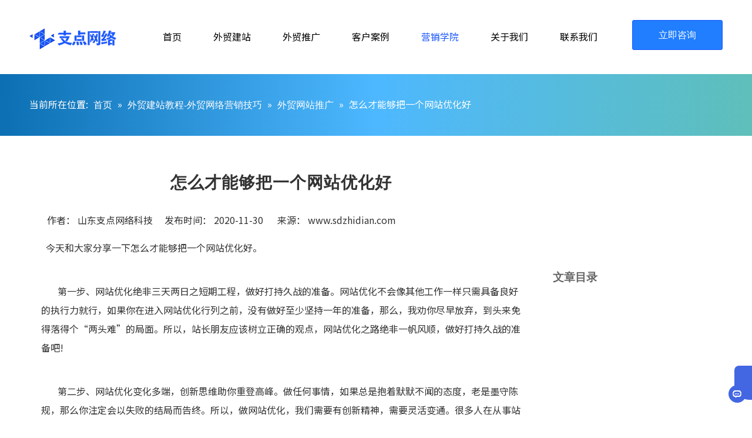

--- FILE ---
content_type: text/html;charset=utf-8
request_url: https://www.sdzhidian.com/id3421231.html
body_size: 24934
content:
<!DOCTYPE html> <html lang="zh" prefix="og: http://ogp.me/ns#" style="height: auto;"> <head> <title>怎么才能够把一个网站优化好</title> <meta name="keywords" content="外贸网站优化,竞价排名"/> <meta name="description" content="本文的内容是 怎么才能够把一个网站优化好，由山东支点网络科技有限公司根据互联网站相关信息和文章，已经我们多年网络运营与推广经验编写，希望帮助您解决问题，带来有价值的知识！"/> <link data-type="dns-prefetch" data-domain="5nrorwxhkonrjij.leadongcdn.com" rel="dns-prefetch" href="//5nrorwxhkonrjij.leadongcdn.com"> <link data-type="dns-prefetch" data-domain="5lrorwxhkonriij.leadongcdn.com" rel="dns-prefetch" href="//5lrorwxhkonriij.leadongcdn.com"> <link data-type="dns-prefetch" data-domain="5krorwxhkonrrij.leadongcdn.com" rel="dns-prefetch" href="//5krorwxhkonrrij.leadongcdn.com"> <link rel="canonical" href="https://www.sdzhidian.com/id3421231.html"/> <meta name="applicable-device" content="pc,mobile"/> <meta http-equiv="Cache-Control" content="no-transform"/> <meta http-equiv="X-UA-Compatible" content="IE=edge"/> <meta name="renderer" content="webkit"/> <meta http-equiv="Content-Type" content="text/html; charset=utf-8"/> <meta name="viewport" content="width=device-width, initial-scale=1, user-scalable=no"/> <link rel="icon" href="//5krorwxhkonrrij.leadongcdn.com/cloud/imBqmKnqRikSilmkpqjq/favicon.ico"> <link type="text/css" rel="stylesheet" href="//5lrorwxhkonriij.leadongcdn.com/concat/2mikKBv8sbRyiSoqplmlinrooll/static/assets/widget/mobile_head/style07/style07.css,/static/assets/widget/mobile_head/css/headerStyles.css,/static/assets/widget/style/component/langBar/langBar.css,/static/assets/widget/style/component/follow/widget_setting_iconSize/iconSize24.css,/static/assets/style/bootstrap/cus.bootstrap.grid.system.css,/static/assets/style/bootstrap/cus.bootstrap.grid.system.split.css,/static/assets/widget/script/plugins/picture/animate.css,/static/assets/widget/style/component/pictureNew/widget_setting_description/picture.description.css,/static/assets/widget/style/component/pictureNew/public/public.css"/> <link type="text/css" rel="stylesheet" href="//5krorwxhkonrrij.leadongcdn.com/concat/cminKBv39uRfiSoqomipjrilpol/static/assets/widget/script/plugins/smartmenu/css/navigation.css,/static/assets/widget/style/component/button/button.css,/static/assets/widget/style/component/position/position.css,/static/assets/widget/style/component/articledetail/articledetail.css,/static/assets/widget/style/component/tiptap_richText/tiptap_richText.css,/static/assets/widget/script/plugins/Magnifier/css/photoswipe.css,/static/assets/widget/script/plugins/Magnifier/css/default-skin.css"/> <style>@media(min-width:990px){[data-type="rows"][data-level="rows"]{display:flex}}</style> <link href="//5nrorwxhkonrjij.leadongcdn.com/theme/llikKBqminSRmjnqRioSrkinSRRqjSjrrnikrqnmkkjm/style/style.css" type="text/css" rel="stylesheet" data-theme="true" data-static="false"/> <style guid='u_d0797d1739104c76ba419ebb273e86ac' emptyRender='true' placeholder='true' type='text/css'></style> <link href="//5lrorwxhkonriij.leadongcdn.com/site-res/jrkiKBqminSRkonrRikSimililSRpimiqklmSRrjnjjilrmimniiSRqilolpnminrrRrrSk.css?1764849516046" rel="stylesheet" data-extStyle="true" type="text/css" data-extAttr="20251204195911"/> <style data-type="unAboveTheFoldHeight">#outerContainer_1740969130986{height:86px;overflow:hidden}#outerContainer_1621299433560{height:394px;overflow:hidden}#outerContainer_1733476097346{height:24px;overflow:hidden}#outerContainer_1635822158551{height:72px;overflow:hidden}</style> <style guid='6dc2a8a3-0218-4be7-9095-3dc67942aa5c' pm_pageStaticHack='' forJump='true' respond='true' jumpName='respond' pm_styles='respond' type='text/css'>@media(min-width:1220px){.sitewidget-navigation_style.sitewidget-navnew.sitewidget-navigation_style-20250210175148 ul.smsmart{max-width:100%;display:flex;justify-content:flex-start}}</style><style guid='721a0225-1547-4d13-a3f7-925faeeb73c3' pm_pageStaticHack='' jumpName='head' pm_styles='head' type='text/css'>.sitewidget-button-20250303102714 .backstage-component-btn{box-shadow:0}.button-left-animate i{position:absolute;left:15px;top:50%;transform:translateY(-50%)}.sitewidget-button-20250303102714 a.backstage-component-btncolor{background-color:#207eff;color:#fff;border-top-left-radius:3px;border-top-right-radius:3px;border-bottom-left-radius:3px;border-bottom-right-radius:3px;border-color:#1a57fd;border-style:solid;border-width:1px;box-sizing:content-box}.sitewidget-button-20250303102714 a.backstage-component-btndefault{border-style:solid;border-width:1px;border-radius:3px}.sitewidget-button-20250303102714 a.backstage-component-btncolorActive{background-image:none;background-color:#207eff;color:#fff;border-top-left-radius:3px;border-top-right-radius:3px;border-bottom-left-radius:3px;border-bottom-right-radius:3px;border-color:#1a57fd;border-style:solid;border-width:1px;height:auto !important}.sitewidget-button-20250303102714 a.backstage-component-btncolorhover:hover{background-image:none;background-color:#207eff;color:#fff;border-top-left-radius:3px;border-top-right-radius:3px;border-bottom-left-radius:3px;border-bottom-right-radius:3px;border-color:#1a57fd;border-style:solid;border-width:1px}.sitewidget-articleDetail-20141127154728 .sitewidget-bd .articleDetail-catalog{width:304px;margin-left:20px;background:#fff;padding:30px;overflow-y:scroll;box-sizing:border-box;position:-webkit-sticky;position:sticky}.sitewidget-articleDetail-20141127154728 .sitewidget-bd .articleDetail-catalog::-webkit-scrollbar{width:3px;border-radius:5px;background-color:#fff}.sitewidget-articleDetail-20141127154728 .sitewidget-bd .articleDetail-catalog::-webkit-scrollbar-track{background-color:#fff;border-radius:2px}.sitewidget-articleDetail-20141127154728 .sitewidget-bd .articleDetail-catalog::-webkit-scrollbar-thumb{border-radius:5px;border-color:#ccc;background:#ccc}.sitewidget-articleDetail-20141127154728 .sitewidget-bd .catalog-title{font-size:20px;color:#666;display:-webkit-box;-webkit-line-clamp:2;-webkit-box-orient:vertical;overflow:hidden;text-overflow:ellipsis;line-height:1.5;text-align:left;margin:15px 0;font-weight:bold}.sitewidget-articleDetail-20141127154728 .sitewidget-bd .articledetail-catalog_h2{font-size:16px;color:#666;font-weight:bold;display:-webkit-box;-webkit-line-clamp:2;-webkit-box-orient:vertical;overflow:hidden;text-overflow:ellipsis;line-height:1.5;text-align:left;cursor:pointer;margin:15px 0}.sitewidget-articleDetail-20141127154728 .sitewidget-bd .articledetail-catalog_h3{font-size:14px;color:#666;display:-webkit-box;-webkit-line-clamp:2;-webkit-box-orient:vertical;overflow:hidden;text-overflow:ellipsis;line-height:1.5;text-align:left;cursor:pointer;margin:15px 0;margin-left:20px}@media(max-width:768px){.sitewidget-articleDetail-20141127154728 .sitewidget-bd .articleDetail-catalog{display:none}}.sitewidget-articleDetail-20141127154728 .articledetail-title h1{font-size:28px;line-height:35px;letter-spacing:1px;text-align:left;color:#333;font-weight:bold}.sitewidget-articleDetail-20141127154728 .articledetail-title p{text-align:left;color:#333}.sitewidget-articleDetail-20141127154728 .sitewidget-bd .articledetail-user-shareit{text-align:left}.sitewidget-articleDetail-20141127154728 .sitewidget-bd .articledetail-user-shareit .bdsharebuttonbox{text-align:left}</style><link rel='preload' as='style' onload='this.onload=null;this.rel="stylesheet"' href='https://fonts.googleapis.com/css?family=Noto+Sans+SC:300,400,500&display=swap' data-type='1' type='text/css' media='all'/> <script type="text/javascript" src="//5krorwxhkonrrij.leadongcdn.com/static/t-niBmBKqKgwsxzo7r/assets/script/jquery-1.11.0.concat.js"></script> <script async src="//ld-analytics.leadongcdn.com/oiBmkKnrRirSSRRQRijSnmijl/ltm-web.js?v=1764849551000"></script><script type="text/x-delay-ids" data-type="delayIds" data-device="pc" data-xtype="0" data-delayIds='["wCKjksHaZbcO","tBpCEQlItOaZ","dLfArkGOBwVg","jifVaqOeBLFt","uPUVpmOKHzIE","igUOYVRbaMpE","pvfquBEogVnZ","iwpZtAVqisvj"]'></script> <meta name="apple-mobile-web-app-title" content="山东支点"/> <meta name="application-name" content="山东支点"/> <meta name="apple-mobile-web-app-capable" content="yes"/> <meta name="apple-mobile-web-app-status-bar-style" content="rgb(36, 143, 200)"> <meta name="theme-color" content="rgb(36, 143, 200)"/> <link rel="apple-touch-icon" href="//5krorwxhkonrrij.leadongcdn.com/cloud/llBqmKnqRipSnrloopjp/xinbanlogo.png"/> <link rel="apple-touch-icon-precomposed" href="//5krorwxhkonrrij.leadongcdn.com/cloud/llBqmKnqRipSnrloopjp/xinbanlogo.png"> <link rel="apple-touch-icon" sizes="144x144" href="//5krorwxhkonrrij.leadongcdn.com/cloud/llBqmKnqRipSnrloopjp/xinbanlogo.png"/> <link rel="apple-touch-icon-precomposed" sizes="180x180" href="//5krorwxhkonrrij.leadongcdn.com/cloud/llBqmKnqRipSnrloopjp/xinbanlogo.png"> <link rel="apple-touch-icon-precomposed" sizes="152x152" href="//5krorwxhkonrrij.leadongcdn.com/cloud/llBqmKnqRipSnrloopjp/xinbanlogo.png"> <link rel="apple-touch-icon" sizes="180x180" href="//5krorwxhkonrrij.leadongcdn.com/cloud/llBqmKnqRipSnrloopjp/xinbanlogo.png"> <link rel="apple-touch-icon" sizes="152x152" href="//5krorwxhkonrrij.leadongcdn.com/cloud/llBqmKnqRipSnrloopjp/xinbanlogo.png"> <link rel="apple-touch-startup-image" href="//5krorwxhkonrrij.leadongcdn.com/cloud/llBqmKnqRipSnrloopjp/xinbanlogo.png"/> <link href="//5krorwxhkonrrij.leadongcdn.com/cloud/llBqmKnqRipSnrloopjp/xinbanlogo.png" media="(device-width: 320px) and (device-height: 568px) and (-webkit-device-pixel-ratio: 2)" rel="apple-touch-startup-image"/> <meta name="msapplication-square70x70logo" content="//5krorwxhkonrrij.leadongcdn.com/cloud/llBqmKnqRipSnrloopjp/xinbanlogo.png"/> <meta name="msapplication-square150x150logo" content="//5krorwxhkonrrij.leadongcdn.com/cloud/llBqmKnqRipSnrloopjp/xinbanlogo.png"/> <link rel="manifest" href="/manifest.json"/> <meta name="360-site-verification" content="ba0c6748198bee072d3b1a7b81252afe"/><meta name="sogou_site_verification" content="FkdpEWOQeS"/> <meta name="baidu-site-verification" content="codeva-cgH9GG6Ov9"/> <meta http-equiv="Content-Type" content="text/html; charset=UTF-8"> <style ignoreTemplateWrap="true">.frontend-body-canvas{margin:0}@media(max-width:500px){#backstage-headArea-mobile{position:fixed !important}.sitewidget-text-20250226155859 .sitewidget-bd *,.sitewidget-text-20250226155859 .sitewidget-bd{line-height:1.5em !important;font-size:22px !important}.navigationSpecial .navigation .blockNavBar{padding-left:0}.fa{display:inline-block;font:normal normal normal 14px / 1 FontAwesome;font-size:inherit;text-rendering:auto;-webkit-font-smoothing:antialiased;-moz-osx-font-smoothing:grayscale;font-family:FontAwesome !important;font-display:optional}}</style> <script>var _hmt=_hmt||[];(function(){var hm=document.createElement("script");hm.src="https://hm.baidu.com/hm.js?5a4632e852305fe98d9324918c798d95";var s=document.getElementsByTagName("script")[0];s.parentNode.insertBefore(hm,s)})();</script><script guid='2b75f719-f425-4ac3-8516-a0e075cb4204' pm_pageStaticHack='true' jumpName='head' pm_scripts='head' type='text/javascript'>try{(function(window,undefined){var phoenixSite=window.phoenixSite||(window.phoenixSite={});phoenixSite.lanEdition="ZH_CN";var page=phoenixSite.page||(phoenixSite.page={});page.cdnUrl="//5nrorwxhkonrjij.leadongcdn.com";page.siteUrl="https://www.sdzhidian.com";page.lanEdition=phoenixSite.lanEdition;page._menu_prefix="";page._menu_trans_flag="";page._captcha_domain_prefix="captcha.c";page._pId="fcApfYJVtBZL";phoenixSite._sViewMode="true";phoenixSite._templateSupport="true";phoenixSite._singlePublish=
"false"})(this)}catch(e){try{console&&console.log&&console.log(e)}catch(e){}};</script> <!--[if lt IE 9]><style guid='u_608b99646397491bbe57490e743bbdc0' type='text/css'>.col-md-1,.col-md-2,.col-md-3,.col-md-4,.col-md-5,.col-md-6,.col-md-7,.col-md-8,.col-md-9,.col-md-10,.col-md-11,.col-md-12{float:left}.col-md-12{width:100%}.col-md-11{width:91.66666666666666%}.col-md-10{width:83.33333333333334%}.col-md-9{width:75%}.col-md-8{width:66.66666666666666%}.col-md-7{width:58.333333333333336%}.col-md-6{width:50%}.col-md-5{width:41.66666666666667%}.col-md-4{width:33.33333333333333%;*width:33.2%}.col-md-3{width:25%}.col-md-2{width:16.666666666666664%}.col-md-1{width:8.333333333333332%}</style> <script src="//5lrorwxhkonriij.leadongcdn.com/static/assets/script/plugins/bootstrap/respond.src.js?_=1764849516046"></script> <link href="//5krorwxhkonrrij.leadongcdn.com/respond-proxy.html" id="respond-proxy" rel="respond-proxy"/> <link href="/assets/respond/respond.proxy.gif" id="respond-redirect" rel="respond-redirect"/> <script src="/assets/respond/respond.proxy.js?_=1764849516046"></script><![endif]--> <script id='u_7a6ff827c236477ca43875c5fb014300' guid='u_7a6ff827c236477ca43875c5fb014300' pm_script='init_top' type='text/javascript'>try{(function(window,undefined){var datalazyloadDefaultOptions=window.datalazyloadDefaultOptions||(window.datalazyloadDefaultOptions={});datalazyloadDefaultOptions["version"]="2.0.1";datalazyloadDefaultOptions["isMobileViewer"]="false";datalazyloadDefaultOptions["hasCLSOptimizeAuth"]="true";datalazyloadDefaultOptions["_version"]="2.0.0";datalazyloadDefaultOptions["isPcOptViewer"]="true"})(this)}catch(e){try{console&&console.log&&console.log(e)}catch(e){}};</script> <script id='u_b079d57c319f4581bafefa5b212a65cb' guid='u_b079d57c319f4581bafefa5b212a65cb' type='text/javascript'>try{var thisUrl=location.host;var referUrl=document.referrer;if(referUrl.indexOf(thisUrl)==-1)localStorage.setItem("landedPage",document.URL)}catch(e){try{console&&console.log&&console.log(e)}catch(e){}};</script> </head> <body class=" frontend-body-canvas "> <div id='backstage-headArea' headFlag='1' class='hideForMobile'><div class="outerContainer" data-mobileBg="true" id="outerContainer_1740969130986" data-type="outerContainer" data-level="rows" autohold><div class="container" data-type="container" data-level="rows" cnttype="backstage-container-mark" data-module-radio="3" data-module-width="1600" data-module-set="true"><style id="outerContainer_1740969130986_moduleStyle">@media(min-width:1200px){#outerContainer_1740969130986 div[data-type="container"]{max-width:1600px;padding-left:40px;padding-right:40px;box-sizing:border-box}}</style><div class="row" data-type="rows" data-level="rows" data-attr-xs="null" data-attr-sm="null"><div class="col-md-2" id="column_1742441888913" data-type="columns" data-level="columns"><div id="location_1742441888914" data-type="locations" data-level="rows"><div class="backstage-stwidgets-settingwrap" scope="0" settingId="wCKjksHaZbcO" id="component_wCKjksHaZbcO" relationCommonId="fcApfYJVtBZL" classAttr="sitewidget-logo-20250320113807"> <div class="sitewidget-pictureNew sitewidget-logo sitewidget-logo-20250320113807"> <div class="sitewidget-bd"> <script type="application/ld+json">{"@context":"https://schema.org","@type":"Organization","url":"//5nrorwxhkonrjij.leadongcdn.com","logo":"//5krorwxhkonrrij.leadongcdn.com/cloud/jnBpmKnqRikSmmqjrrlrj/logo2.png"}</script> <style>.sitewidget-logo-20250320113807 img{filter:blur(0);transition:filter .5s ease}</style> <div class="picture-resize-wrap " style="position: relative; width: 100%; text-align: left; "> <span class="picture-wrap pic-style-default 666 " data-ee="" id="picture-wrap-wCKjksHaZbcO" style="display: inline-block; position: relative;max-width: 100%;"> <a class="imgBox mobile-imgBox" style="display: inline-block; position: relative;max-width: 100%;" href="/home.html"> <img src="//5krorwxhkonrrij.leadongcdn.com/cloud/jnBpmKnqRikSmmqjrrlrj/logo2.png" alt="logo" title="" phoenixLazyload='true'/> </a> </span> </div> </div> </div> </div> <script type="text/x-delay-script" data-id="wCKjksHaZbcO" data-jsLazyloadType="1" data-alias="logo" data-jsLazyload='true' data-type="component" data-jsDepand='["//5lrorwxhkonriij.leadongcdn.com/static/t-lkBpBKkKlplwsz7r/assets/widget/script/plugins/jquery.lazyload.js","//5krorwxhkonrrij.leadongcdn.com/static/t-ilBoBKrKlwrolo7m/assets/widget/script/compsettings/comp.logo.settings.js"]' data-jsThreshold='5' data-cssDepand='' data-cssThreshold='5'>(function(window,$,undefined){try{(function(window,$,undefined){var respSetting={},temp;$(function(){$("#picture-wrap-wCKjksHaZbcO").on("webkitAnimationEnd webkitTransitionEnd mozAnimationEnd MSAnimationEnd oanimationend animationend",function(){var rmClass="animated bounce zoomIn pulse rotateIn swing fadeIn bounceInDown bounceInLeft bounceInRight bounceInUp fadeInDownBig fadeInLeftBig fadeInRightBig fadeInUpBig zoomInDown zoomInLeft zoomInRight zoomInUp";$(this).removeClass(rmClass)});var version=
$.trim("20200313131553");if(!!!version)version=undefined;if(phoenixSite.phoenixCompSettings&&typeof phoenixSite.phoenixCompSettings.logo!=="undefined"&&phoenixSite.phoenixCompSettings.logo.version==version&&typeof phoenixSite.phoenixCompSettings.logo.logoLoadEffect=="function"){phoenixSite.phoenixCompSettings.logo.logoLoadEffect("wCKjksHaZbcO",".sitewidget-logo-20250320113807","","",respSetting);if(!!phoenixSite.phoenixCompSettings.logo.version&&phoenixSite.phoenixCompSettings.logo.version!="1.0.0")loadAnimationCss();
return}var resourceUrl="//5nrorwxhkonrjij.leadongcdn.com/static/assets/widget/script/compsettings/comp.logo.settings.js?_\x3d1764849516046";if(phoenixSite&&phoenixSite.page){var cdnUrl=phoenixSite.page.cdnUrl;if(cdnUrl&&cdnUrl!="")resourceUrl=cdnUrl+"/static/assets/widget/script/compsettings/comp.logo.settings.js?_\x3d1764849516046"}var callback=function(){phoenixSite.phoenixCompSettings.logo.logoLoadEffect("wCKjksHaZbcO",".sitewidget-logo-20250320113807","","",respSetting);if(!!phoenixSite.phoenixCompSettings.logo.version&&
phoenixSite.phoenixCompSettings.logo.version!="1.0.0")loadAnimationCss()};if(phoenixSite.cachedScript)phoenixSite.cachedScript(resourceUrl,callback());else $.getScript(resourceUrl,callback())});function loadAnimationCss(){var link=document.createElement("link");link.rel="stylesheet";link.type="text/css";link.href="//5lrorwxhkonriij.leadongcdn.com/static/assets/widget/script/plugins/picture/animate.css?1764849516046";var head=document.getElementsByTagName("head")[0];head.appendChild(link)}})(window,
jQuery)}catch(e){try{console&&console.log&&console.log(e)}catch(e){}}})(window,$);</script> </div></div><div class="col-md-7" id="column_1740969137815" data-type="columns" data-level="columns"><div id="location_1740969137816" data-type="locations" data-level="rows"><div class="backstage-stwidgets-settingwrap" scope="0" settingId="igUOYVRbaMpE" id="component_igUOYVRbaMpE" relationCommonId="fcApfYJVtBZL" classAttr="sitewidget-navigation_style-20250210175148"> <div class="sitewidget-navigation_style sitewidget-navnew fix sitewidget-navigation_style-20250210175148 navnew-way-slide navnew-slideRight"> <a href="javascript:;" class="navnew-thumb-switch navnew-thumb-way-slide navnew-thumb-slideRight" style="background-color:transparent"> <span class="nav-thumb-ham first" style="background-color:#333333"></span> <span class="nav-thumb-ham second" style="background-color:#333333"></span> <span class="nav-thumb-ham third" style="background-color:#333333"></span> </a> <style>@media(min-width:1220px){.sitewidget-navnew.sitewidget-navigation_style-20250210175148 .smsmart{max-width:unset}}@media(max-width:1219px) and (min-width:990px){.sitewidget-navnew.sitewidget-navigation_style-20250210175148 .smsmart{max-width:unset}}@media(min-width:1200px) and (max-width:1365px){.sitewidget-navnew.sitewidget-navigation_style-20250210175148 .smsmart{max-width:unset}}</style> <style>@media(min-width:990px){.navnew-substyle4 .nav-sub-list .nav-sub-item .nav-sub-item-hd span{font-size:inherit;font-weight:inherit;line-height:inherit;cursor:pointer}.navnew-substyle4 .nav-sub-list .nav-sub-item .nav-sub-item-hd span:hover,.navnew-substyle4 .nav-sub-list .nav-sub-item .nav-sub-item-bd .nav-sub-item-bd-item .nav-sub-item-bd-info:hover{color:inherit}.navnew-substyle4 .nav-sub-list .nav-sub-item .nav-sub-item-bd .nav-sub-item-bd-item .nav-sub-item-bd-info{font-size:inherit;color:inherit;font-weight:inherit;text-align:inherit}}</style> <ul class="navnew smsmart navnew-way-slide navnew-slideRight navnew-wide-substyle1 navnew-substyle1"> <li id="parent_0" class="navnew-item navLv1 " data-visible="1"> <a id="nav_21241954" target="_self" rel="" class="navnew-link" data-currentIndex="" href="/"><i class="icon "></i><span class="text-width">首页</span> </a> <span class="navnew-separator"></span> </li> <li id="parent_1" class="navnew-item navLv1 " data-visible="1"> <a id="nav_1956251" target="_self" rel="" class="navnew-link" data-currentIndex="" href="/wmjz.html"><i class="icon "></i><span class="text-width">外贸建站</span> </a> <span class="navnew-separator"></span> <ul class="navnew-sub1"> <li class="navnew-sub1-item navLv2" data-visible="1"> <a id="nav_21326814" class="navnew-sub1-link" target="_self" rel="" data-currentIndex='' href="/wmzsxwzjs.html"> <i class="icon "></i>外贸展示型网站建设</a> </li> <li class="navnew-sub1-item navLv2" data-visible="1"> <a id="nav_21326834" class="navnew-sub1-link" target="_self" rel="" data-currentIndex='' href="/yxxwmwzjs.html"> <i class="icon "></i>营销型外贸网站建设</a> </li> <li class="navnew-sub1-item navLv2" data-visible="1"> <a id="nav_31572294" class="navnew-sub1-link" target="_self" rel="" data-currentIndex='' href="/waimaojianzhan-wordpress.html"> <i class="icon "></i>外贸建站 WordPress</a> </li> <li class="navnew-sub1-item navLv2" data-visible="1"> <a id="nav_18633394" class="navnew-sub1-link" target="_self" rel="" data-currentIndex='' href="/201217085342.html"> <i class="icon "></i>Shopify建站</a> </li> <li class="navnew-sub1-item navLv2" data-visible="1"> <a id="nav_27104794" class="navnew-sub1-link" target="_self" rel="" data-currentIndex='' href="/eyuwangzhanjianshe1.html"> <i class="icon "></i>俄语网站建设</a> </li> <li class="navnew-sub1-item navLv2" data-visible="1"> <a id="nav_33374964" class="navnew-sub1-link" target="_self" rel="" data-currentIndex='' href="/ssl.html"> <i class="icon "></i>SSL证书</a> </li> <li class="navnew-sub1-item navLv2" data-visible="1"> <a id="nav_33375624" class="navnew-sub1-link" target="_self" rel="" data-currentIndex='' href="/qiyeyouxiang.html"> <i class="icon "></i>外贸邮箱</a> </li> <li class="navnew-sub1-item navLv2" data-visible="1"> <a id="nav_33376444" class="navnew-sub1-link" target="_self" rel="" data-currentIndex='' href="/jinanwangzhanjianshe.html"> <i class="icon "></i>济南网站建设</a> </li> </ul> </li> <li id="parent_2" class="navnew-item navLv1 " data-visible="1"> <a id="nav_34702014" target="_self" rel="" class="navnew-link" data-currentIndex="" href="/tuiguang.html"><i class="icon "></i><span class="text-width">外贸推广</span> </a> <span class="navnew-separator"></span> <ul class="navnew-sub1"> <li class="navnew-sub1-item navLv2" data-visible="1"> <a id="nav_34702024" class="navnew-sub1-link" target="_self" rel="" data-currentIndex='' href="/Googlewangzhantuiguang.html"> <i class="icon undefined"></i>谷歌推广</a> </li> <li class="navnew-sub1-item navLv2" data-visible="1"> <a id="nav_34702074" class="navnew-sub1-link" target="_self" rel="" data-currentIndex='' href="/waimao163.html"> <i class="icon "></i>网易外贸通</a> </li> <li class="navnew-sub1-item navLv2" data-visible="1"> <a id="nav_33316504" class="navnew-sub1-link" target="_self" rel="" data-currentIndex='' href="/Google-SEO.html"> <i class="icon "></i>Google SEO优化</a> </li> <li class="navnew-sub1-item navLv2" data-visible="1"> <a id="nav_34702034" class="navnew-sub1-link" target="_self" rel="" data-currentIndex='' href="/facebooktuiguang.html"> <i class="icon undefined"></i>Facebook推广</a> </li> <li class="navnew-sub1-item navLv2" data-visible="1"> <a id="nav_34702044" class="navnew-sub1-link" target="_self" rel="" data-currentIndex='' href="/yandextuiguang.html"> <i class="icon undefined"></i>Yandex推广</a> </li> <li class="navnew-sub1-item navLv2" data-visible="1"> <a id="nav_34702054" class="navnew-sub1-link" target="_self" rel="" data-currentIndex='' href="/tiktoktuiguang.html"> <i class="icon undefined"></i>TikTok推广</a> </li> <li class="navnew-sub1-item navLv2" data-visible="1"> <a id="nav_34702064" class="navnew-sub1-link" target="_self" rel="" data-currentIndex='' href="/bingads.html"> <i class="icon undefined"></i>Bing海外推广</a> </li> </ul> </li> <li id="parent_3" class="navnew-item navLv1 " data-visible="1"> <a id="nav_17684884" target="_self" rel="" class="navnew-link" data-currentIndex="" href="/products.html"><i class="icon "></i><span class="text-width">客户案例</span> </a> <span class="navnew-separator"></span> <ul class="navnew-sub1"> <li class="navnew-sub1-item navLv2" data-visible="1"> <a id="nav_21353084" class="navnew-sub1-link" target="_self" rel="" data-currentIndex='' href="/pl6458256.html"> <i class="icon "></i>外贸网站案例</a> </li> <li class="navnew-sub1-item navLv2" data-visible="1"> <a id="nav_19611674" class="navnew-sub1-link" target="_self" rel="" data-currentIndex='' href="/alibabaguojizhanwangpuzhuangxiuanli.html"> <i class="icon "></i>阿里国际站案例</a> </li> </ul> </li> <li id="parent_4" class="navnew-item navLv1 " data-visible="1"> <a id="nav_34702084" target="_self" rel="" class="navnew-link" data-currentIndex="4" href="/news.html"><i class="icon "></i><span class="text-width">营销学院</span> </a> <span class="navnew-separator"></span> </li> <li id="parent_5" class="navnew-item navLv1 " data-visible="1"> <a id="nav_33297354" target="_self" rel="" class="navnew-link" data-currentIndex="" href="/about-us.html"><i class="icon "></i><span class="text-width">关于我们</span> </a> <span class="navnew-separator"></span> <ul class="navnew-sub1"> <li class="navnew-sub1-item navLv2" data-visible="1"> <a id="nav_36543104" class="navnew-sub1-link" target="_self" rel="" data-currentIndex='' href="/kevin.html"> <i class="icon undefined"></i>张凯文-创始人说</a> </li> </ul> </li> <li id="parent_6" class="navnew-item navLv1 " data-visible="1"> <a id="nav_19625854" target="_self" rel="" class="navnew-link" data-currentIndex="" href="/contactus.html"><i class="icon "></i><span class="text-width">联系我们</span> </a> <span class="navnew-separator"></span> <ul class="navnew-sub1"> <li class="navnew-sub1-item navLv2" data-visible="1"> <a id="nav_30611114" class="navnew-sub1-link" target="_self" rel="" data-currentIndex='' href="https://work.weixin.qq.com/ca/cawcdec58a87e00567"> <i class="icon "></i>企业微信</a> </li> </ul> </li> </ul> </div> </div> <script type="text/x-delay-script" data-id="igUOYVRbaMpE" data-jsLazyloadType="1" data-alias="navigation_style" data-jsLazyload='true' data-type="component" data-jsDepand='["//5krorwxhkonrrij.leadongcdn.com/static/t-poBpBKoKiymxlx7r/assets/widget/script/plugins/smartmenu/js/jquery.smartmenusUpdate.js","//5nrorwxhkonrjij.leadongcdn.com/static/t-niBoBKnKrqmlmp7q/assets/widget/script/compsettings/comp.navigation_style.settings.js"]' data-jsThreshold='5' data-cssDepand='' data-cssThreshold='5'>(function(window,$,undefined){try{$(function(){})}catch(e){try{console&&console.log&&console.log(e)}catch(e){}}try{$(function(){if(phoenixSite.phoenixCompSettings&&typeof phoenixSite.phoenixCompSettings.navigation_style!=="undefined"&&typeof phoenixSite.phoenixCompSettings.navigation_style.navigationStyle=="function"){phoenixSite.phoenixCompSettings.navigation_style.navigationStyle(".sitewidget-navigation_style-20250210175148","navnew-substyle1","navnew-wide-substyle1","0","0","100px","0","0");return}$.getScript("//5lrorwxhkonriij.leadongcdn.com/static/assets/widget/script/compsettings/comp.navigation_style.settings.js?_\x3d1769681024168",
function(){phoenixSite.phoenixCompSettings.navigation_style.navigationStyle(".sitewidget-navigation_style-20250210175148","navnew-substyle1","navnew-wide-substyle1","0","0","100px","0","0")})})}catch(e){try{console&&console.log&&console.log(e)}catch(e){}}})(window,$);</script> </div></div><div class="col-md-3" id="column_1740969143617" data-type="columns" data-level="columns"><div id="location_1740969143618" data-type="locations" data-level="rows"><div class="backstage-stwidgets-settingwrap " id="component_iwpZtAVqisvj" data-scope="0" data-settingId="iwpZtAVqisvj" data-relationCommonId="fcApfYJVtBZL" data-classAttr="sitewidget-button-20250303102714"> <div class="sitewidget-button sitewidget-button-20250303102714"> <div class="sitewidget-bd"> <input type="hidden" name="buttonLink" value="eyJzdW1UeXBlIjoiMSIsImxpbmtUeXBlIjoiMSIsImxpbmtVcmwiOiJodHRwczovL3d3dy5zZHpoaWRpYW4uY29tLzUza2YiLCJpc09wZW5OZXciOmZhbHNlLCJuZWVkTm9Gb2xsb3ciOmZhbHNlfQ=="> <input type="hidden" name="isProdCateActive" value="0"/> <div style="text-align:right"> <a href="https://www.sdzhidian.com/53kf" class="backstage-component-btn 4 backstage-component-btncolor backstage-component-btncolorhover " style="height:49px; line-height:49px; padding-left:44px;padding-right:44px;"> 立即咨询 </a> </div> </div> </div> <input type="hidden" class="buttonhover" data-avalue="{'border-width': '1px','border-style': 'solid','border-color': 'rgb(26, 87, 253)','color': 'rgb(255, 255, 255)','background-color': 'rgb(32, 126, 255)'}"/> </div> <script type="text/x-delay-script" data-id="iwpZtAVqisvj" data-jsLazyloadType="1" data-alias="button" data-jsLazyload='true' data-type="component" data-jsDepand='["//5krorwxhkonrrij.leadongcdn.com/static/t-liBpBKsKxmgqpj7i/assets/widget/script/plugins/button/button.js"]' data-jsThreshold='5' data-cssDepand='' data-cssThreshold='5'>(function(window,$,undefined){try{$(function(){processButton();function processButton(){var isProdCateActive="0";var defaultStyleFlag=1;if(isProdCateActive=="1"){var currPageLink=$('link[rel\x3d"canonical"]').attr("href");if(!currPageLink)return;var currPageLinkStr=currPageLink.replace(/.*\/([^\/]+)\.js$/,"$1");var btn=$(".sitewidget-button-20250303102714 .backstage-component-btn");if(!btn.length)return;var btnLinkStr=btn.attr("href");if(defaultStyleFlag!="0")currPageLinkStr==btnLinkStr?btn.addClass("backstage-component-btncolorActive"):
btn.removeClass("backstage-component-btncolorActive");else if(currPageLink==btnLinkStr){$("#sitewidget-button-20250303102714-active-style").remove();var hoverBgColor=btn.css("color");var hoverTextColor=btn.css("background-color");var style=document.createElement("style");style.id="sitewidget-button-20250303102714-active-style";style.textContent=".sitewidget-button-20250303102714 .backstage-component-btn.backstage-component-btn-active { color: "+hoverTextColor+" !important; background-color: "+hoverBgColor+
" !important; }";btn.after(style);btn.addClass("backstage-component-btn-active")}else btn.removeClass("backstage-component-btn-active")}}$(".sitewidget-button-20250303102714 .backstage-component-btn").each(function(){var link=$(this).attr("href");var anchor="";if(!link||link.indexOf("#")==-1)return;if(link.indexOf("http")==0)return;if(window.location.href.indexOf(link.substr(0,link.indexOf("#")))>-1){$(this).attr("href","javascript:;");$(this).removeAttr("target")}else if(link.substr(0,link.indexOf("#")).indexOf("index")>
-1){$(this).attr("href","javascript:;");$(this).removeAttr("target")}anchor=link.substr(link.indexOf("#"));if(anchor.indexOf("\x3d")!=-1)return;if($(anchor).length==0)return;$(this).off("click").on("click",function(){$("html,body").animate({scrollTop:$(anchor).offset().top},500)})})})}catch(e){try{console&&console.log&&console.log(e)}catch(e){}}})(window,$);</script> </div></div></div></div></div></div><div id='backstage-headArea-mobile' class='sitewidget-mobile_showFontFamily' mobileHeadId='MkfAKpUfpfbg' _mobileHeadId='MkfAKpUfpfbg' headflag='1' mobileHeadNo='07'> <ul class="header-styles"> <li class="header-item"> <div class="header-style07" id="mobileHeaderStyle7"> <div class="nav-logo-box headbox" style="background-color:none"> <div class="nav-title1 nav-title" style="background-color:none"> <a class="nav-btn"> <span class="nav-btn-open07"> <svg t="1642996883892" class="icon" viewBox="0 0 1024 1024" version="1.1" xmlns="http://www.w3.org/2000/svg" p-id="5390" width="16" height="16"><path d="M875.904 799.808c19.2 0 34.752 17.024 34.752 37.952 0 19.456-13.44 35.456-30.72 37.696l-4.032 0.256H102.08c-19.2 0-34.752-17.024-34.752-37.952 0-19.456 13.44-35.456 30.72-37.696l4.032-0.256h773.824z m0-325.056c19.2 0 34.752 16.96 34.752 37.952 0 19.392-13.44 35.456-30.72 37.632l-4.032 0.256H102.08c-19.2 0-34.752-16.96-34.752-37.888 0-19.456 13.44-35.52 30.72-37.696l4.032-0.256h773.824z m0-325.12c19.2 0 34.752 17.024 34.752 37.952 0 19.456-13.44 35.52-30.72 37.696l-4.032 0.256H102.08c-19.2 0-34.752-17.024-34.752-37.952 0-19.456 13.44-35.456 30.72-37.632l4.032-0.256h773.824z" p-id="5391"></path></svg> </span> <span class="nav-btn-close07"> <svg t="1642996894831" class="icon" viewBox="0 0 1024 1024" version="1.1" xmlns="http://www.w3.org/2000/svg" p-id="5615" width="16" height="16"><path d="M215.552 160.192l4.48 3.84L544 487.936l323.968-324.032a39.616 39.616 0 0 1 59.84 51.584l-3.84 4.48L600.064 544l324.032 323.968a39.616 39.616 0 0 1-51.584 59.84l-4.48-3.84L544 600.064l-323.968 324.032a39.616 39.616 0 0 1-59.84-51.584l3.84-4.48L487.936 544 163.968 220.032a39.616 39.616 0 0 1 51.584-59.84z" p-id="5616"></path></svg> </span> </a> </div> <div class="logo-box mobile_sitewidget-logo-20250320113807 mobile_head_style_7 " mobile_settingId="wCKjksHaZbcO" id="mobile_component_wCKjksHaZbcO" classAttr="mobile_sitewidget-logo-20250320113807"> <a class="logo-url" href="/home.html"> <img class="hide logo-pic" src="//5krorwxhkonrrij.leadongcdn.com/cloud/jnBpmKnqRikSmmqjrrlrj/logo2.png" alt="logo" title=""> </a> </div> <div class="others-nav" style="background-color:none"> <div class="nav-box showOn others-ele mobile_sitewidget-navigation_style-20250210175148 mobile_head_style_7" mobile_settingId="igUOYVRbaMpE" id="mobile_component_igUOYVRbaMpE" classAttr="mobile_sitewidget-navigation_style-20250210175148"> <div class="nav-list1-box"> <ul class="nav-list1 nav-list"> <li class="nav-item1 nav-item "> <a href="/" class="item-cont">首页</a> </li> <li class="nav-item1 nav-item "> <div class="nav-title2 nav-title"> <a href="/wmjz.html" class="nav-words">外贸建站</a> <a href="javascript:;" class="item-btn"><svg t="1642987465706" class="icon" viewBox="0 0 1024 1024" version="1.1" xmlns="http://www.w3.org/2000/svg" p-id="4799" width="10" height="10"><path d="M803.072 294.72a38.4 38.4 0 0 1 61.888 44.992l-4.032 5.568-320 365.696a38.4 38.4 0 0 1-52.928 4.736l-4.928-4.736-320-365.696a38.4 38.4 0 0 1 52.8-55.36l5.056 4.8L512 627.392l291.072-332.672z" p-id="4800"></path></svg></a> </div> <ul class="nav-list2 nav-list "> <li class="nav-item2 nav-item "> <a href="/wmzsxwzjs.html" class="item-cont">外贸展示型网站建设</a> </li> <li class="nav-item2 nav-item "> <a href="/yxxwmwzjs.html" class="item-cont">营销型外贸网站建设</a> </li> <li class="nav-item2 nav-item "> <a href="/waimaojianzhan-wordpress.html" class="item-cont">外贸建站 WordPress</a> </li> <li class="nav-item2 nav-item "> <a href="/201217085342.html" class="item-cont">Shopify建站</a> </li> <li class="nav-item2 nav-item "> <a href="/eyuwangzhanjianshe1.html" class="item-cont">俄语网站建设</a> </li> <li class="nav-item2 nav-item "> <a href="/ssl.html" class="item-cont">SSL证书</a> </li> <li class="nav-item2 nav-item "> <a href="/qiyeyouxiang.html" class="item-cont">外贸邮箱</a> </li> <li class="nav-item2 nav-item "> <a href="/jinanwangzhanjianshe.html" class="item-cont">济南网站建设</a> </li> </ul> </li> <li class="nav-item1 nav-item "> <div class="nav-title2 nav-title"> <a href="/tuiguang.html" class="nav-words">外贸推广</a> <a href="javascript:;" class="item-btn"><svg t="1642987465706" class="icon" viewBox="0 0 1024 1024" version="1.1" xmlns="http://www.w3.org/2000/svg" p-id="4799" width="10" height="10"><path d="M803.072 294.72a38.4 38.4 0 0 1 61.888 44.992l-4.032 5.568-320 365.696a38.4 38.4 0 0 1-52.928 4.736l-4.928-4.736-320-365.696a38.4 38.4 0 0 1 52.8-55.36l5.056 4.8L512 627.392l291.072-332.672z" p-id="4800"></path></svg></a> </div> <ul class="nav-list2 nav-list "> <li class="nav-item2 nav-item "> <a href="/Googlewangzhantuiguang.html" class="item-cont">谷歌推广</a> </li> <li class="nav-item2 nav-item "> <a href="/waimao163.html" class="item-cont">网易外贸通</a> </li> <li class="nav-item2 nav-item "> <a href="/Google-SEO.html" class="item-cont">Google SEO优化</a> </li> <li class="nav-item2 nav-item "> <a href="/facebooktuiguang.html" class="item-cont">Facebook推广</a> </li> <li class="nav-item2 nav-item "> <a href="/yandextuiguang.html" class="item-cont">Yandex推广</a> </li> <li class="nav-item2 nav-item "> <a href="/tiktoktuiguang.html" class="item-cont">TikTok推广</a> </li> <li class="nav-item2 nav-item "> <a href="/bingads.html" class="item-cont">Bing海外推广</a> </li> </ul> </li> <li class="nav-item1 nav-item "> <div class="nav-title2 nav-title"> <a href="/products.html" class="nav-words">客户案例</a> <a href="javascript:;" class="item-btn"><svg t="1642987465706" class="icon" viewBox="0 0 1024 1024" version="1.1" xmlns="http://www.w3.org/2000/svg" p-id="4799" width="10" height="10"><path d="M803.072 294.72a38.4 38.4 0 0 1 61.888 44.992l-4.032 5.568-320 365.696a38.4 38.4 0 0 1-52.928 4.736l-4.928-4.736-320-365.696a38.4 38.4 0 0 1 52.8-55.36l5.056 4.8L512 627.392l291.072-332.672z" p-id="4800"></path></svg></a> </div> <ul class="nav-list2 nav-list "> <li class="nav-item2 nav-item "> <a href="/pl6458256.html" class="item-cont">外贸网站案例</a> </li> <li class="nav-item2 nav-item "> <a href="/alibabaguojizhanwangpuzhuangxiuanli.html" class="item-cont">阿里国际站案例</a> </li> </ul> </li> <li class="nav-item1 nav-item "> <a href="/news.html" class="item-cont">营销学院</a> </li> <li class="nav-item1 nav-item "> <div class="nav-title2 nav-title"> <a href="/about-us.html" class="nav-words">关于我们</a> <a href="javascript:;" class="item-btn"><svg t="1642987465706" class="icon" viewBox="0 0 1024 1024" version="1.1" xmlns="http://www.w3.org/2000/svg" p-id="4799" width="10" height="10"><path d="M803.072 294.72a38.4 38.4 0 0 1 61.888 44.992l-4.032 5.568-320 365.696a38.4 38.4 0 0 1-52.928 4.736l-4.928-4.736-320-365.696a38.4 38.4 0 0 1 52.8-55.36l5.056 4.8L512 627.392l291.072-332.672z" p-id="4800"></path></svg></a> </div> <ul class="nav-list2 nav-list "> <li class="nav-item2 nav-item "> <a href="/kevin.html" class="item-cont">张凯文-创始人说</a> </li> </ul> </li> <li class="nav-item1 nav-item "> <div class="nav-title2 nav-title"> <a href="/contactus.html" class="nav-words">联系我们</a> <a href="javascript:;" class="item-btn"><svg t="1642987465706" class="icon" viewBox="0 0 1024 1024" version="1.1" xmlns="http://www.w3.org/2000/svg" p-id="4799" width="10" height="10"><path d="M803.072 294.72a38.4 38.4 0 0 1 61.888 44.992l-4.032 5.568-320 365.696a38.4 38.4 0 0 1-52.928 4.736l-4.928-4.736-320-365.696a38.4 38.4 0 0 1 52.8-55.36l5.056 4.8L512 627.392l291.072-332.672z" p-id="4800"></path></svg></a> </div> <ul class="nav-list2 nav-list "> <li class="nav-item2 nav-item "> <a href="https://work.weixin.qq.com/ca/cawcdec58a87e00567" class="item-cont">企业微信</a> </li> </ul> </li> </ul> </div> </div> <div class="button-box showOn others-ele mobile_sitewidget-button-20250303102714 mobile_head_style_7" mobile_settingId="iwpZtAVqisvj" id="mobile_component_iwpZtAVqisvj" classAttr="mobile_sitewidget-button-20250303102714"> <a href="https://www.sdzhidian.com/53kf" class="backstage-component-btn " style="height:49px; line-height:49px; padding-left:44px;padding-right:44px;"> 立即咨询 </a> </div> <input type="hidden" class="buttonhover" data-avalue="{'border-width': '1px','border-style': 'solid','border-color': 'rgb(26, 87, 253)','color': 'rgb(255, 255, 255)','background-color': 'rgb(32, 126, 255)'}"/> </div> </div> </div> </li> </ul> <style data-type="backstage-headArea-mobile">#backstage-headArea-mobile #mobileHeaderStyle7.header-style07 svg path{fill:}#backstage-headArea-mobile #mobileHeaderStyle7.header-style07 .nav-item a,#backstage-headArea-mobile #mobileHeaderStyle7.header-style07 .text-box,#backstage-headArea-mobile #mobileHeaderStyle7.header-style07 .lang-show-word-text,#backstage-headArea-mobile #mobileHeaderStyle7.header-style07 .lang-show-word,#backstage-headArea-mobile #mobileHeaderStyle7.header-style07 .lang-mobile-item a,#backstage-headArea-mobile #mobileHeaderStyle7.header-style07 .shop-all-content a,#backstage-headArea-mobile #mobileHeaderStyle7.header-style07 .shop-all-content span{color:}#backstage-headArea-mobile #mobileHeaderStyle7.header-style07 .nav-btn .line{background:}#backstage-headArea-mobile #mobileHeaderStyle7.header-style07 .shop-all-content-bg{background-color:none}#backstage-headArea-mobile #mobileHeaderStyle7.header-style07 .head-arrow-warp:after{display:none}</style> <style>@media(max-width:600px){body{padding-top:52px}}</style> </div><div id="backstage-bodyArea"><div class="outerContainer" data-mobileBg="true" id="outerContainer_1636958339392" data-type="outerContainer" data-level="rows"><div class="container" data-type="container" data-level="rows" cnttype="backstage-container-mark" data-module-radio="2" data-module-width="1440" data-module-set="true"><style id="outerContainer_1636958339392_moduleStyle">@media(min-width:1200px){#outerContainer_1636958339392 div[data-type="container"]{max-width:1440px;padding-left:40px;padding-right:40px;box-sizing:border-box}}</style><div class="row" data-type="rows" data-level="rows" data-attr-xs="null" data-attr-sm="null"><div class="col-md-12" id="column_7304023c69fd4a2daf0361878c9096de" data-type="columns" data-level="columns"><div id="location_1636958339392" data-type="locations" data-level="rows"><div class="backstage-stwidgets-settingwrap" id="component_jifVaqOeBLFt" data-scope="0" data-settingId="jifVaqOeBLFt" data-relationCommonId="fcApfYJVtBZL" data-classAttr="sitewidget-placeHolder-20211115141321"> <div class="sitewidget-placeholder sitewidget-placeHolder-20211115141321"> <div class="sitewidget-bd"> <div class="resizee" style="height:42px"></div> </div> </div> <script type="text/x-delay-script" data-id="jifVaqOeBLFt" data-jsLazyloadType="1" data-alias="placeHolder" data-jsLazyload='true' data-type="component" data-jsDepand='' data-jsThreshold='' data-cssDepand='' data-cssThreshold=''>(function(window,$,undefined){})(window,$);</script></div><div class="backstage-stwidgets-settingwrap" scope="0" settingId="tBpCEQlItOaZ" id="component_tBpCEQlItOaZ" relationCommonId="fcApfYJVtBZL" classAttr="sitewidget-position-20230406192414"> <div class="sitewidget-position sitewidget-position-20230406192414"> <div class="sitewidget-bd fix "> <span class="sitewidget-position-description sitewidget-position-icon">当前所在位置:</span> <span itemprop="itemListElement" itemscope="" itemtype="https://schema.org/ListItem"> <a itemprop="item" href="/"> <span itemprop="name">首页</span> </a> <meta itemprop="position" content="1"> </span> &raquo; <span itemprop="itemListElement" itemscope="" itemtype="https://schema.org/ListItem"> <a itemprop="item" href="/news.html"> <span itemprop="name">外贸建站教程-外贸网络营销技巧</span> </a> <meta itemprop="position" content="2"> </span> &raquo; <span itemprop="itemListElement" itemscope="" itemtype="https://schema.org/ListItem"> <a itemprop="item" href="/ic783143.html"> <span itemprop="name">外贸网站推广</span> </a> <meta itemprop="position" content="3"> </span> &raquo; <span class="sitewidget-position-current"> 怎么才能够把一个网站优化好</span> <script type="application/ld+json">{"itemListElement":[{"item":"https://www.sdzhidian.com/","@type":"ListItem","name":"首页","position":1},{"item":"https://www.sdzhidian.com/news.html","@type":"ListItem","name":"外贸建站教程-外贸网络营销技巧","position":2},{"item":"https://www.sdzhidian.com/ic783143.html","@type":"ListItem","name":"外贸网站推广","position":3}],"@type":"BreadcrumbList","@context":"http://schema.org"}</script> </div> </div> <script type="text/x-delay-script" data-id="tBpCEQlItOaZ" data-jsLazyloadType="1" data-alias="position" data-jsLazyload='true' data-type="component" data-jsDepand='' data-jsThreshold='5' data-cssDepand='' data-cssThreshold='5'>(function(window,$,undefined){})(window,$);</script></div><div class="backstage-stwidgets-settingwrap" id="component_pvfquBEogVnZ" data-scope="0" data-settingId="pvfquBEogVnZ" data-relationCommonId="fcApfYJVtBZL" data-classAttr="sitewidget-placeHolder-20211115141327"> <div class="sitewidget-placeholder sitewidget-placeHolder-20211115141327"> <div class="sitewidget-bd"> <div class="resizee" style="height:43px"></div> </div> </div> <script type="text/x-delay-script" data-id="pvfquBEogVnZ" data-jsLazyloadType="1" data-alias="placeHolder" data-jsLazyload='true' data-type="component" data-jsDepand='' data-jsThreshold='' data-cssDepand='' data-cssThreshold=''>(function(window,$,undefined){})(window,$);</script></div> </div></div></div></div></div><div class="outerContainer" data-mobileBg="true" id="outerContainer_1607743041342" data-type="outerContainer" data-level="rows"><div class="container" data-type="container" data-level="rows" cnttype="backstage-container-mark" data-module-radio="2" data-module-width="1440" data-module-set="true"><style id="outerContainer_1607743041342_moduleStyle">@media(min-width:1200px){#outerContainer_1607743041342 div[data-type="container"]{max-width:1440px;padding-left:40px;padding-right:40px;box-sizing:border-box}}</style><div class="row" data-type="rows" data-level="rows" data-attr-xs="null" data-attr-sm="null"><div class="col-md-12" id="column_1607742777704" data-type="columns" data-level="columns"><div id="location_1607742777707" data-type="locations" data-level="rows"><div class="backstage-stwidgets-settingwrap" id="component_uPUVpmOKHzIE" data-scope="0" data-settingId="uPUVpmOKHzIE" data-relationCommonId="fcApfYJVtBZL" data-classAttr="sitewidget-placeHolder-20201212111715"> <div class="sitewidget-placeholder sitewidget-placeHolder-20201212111715"> <div class="sitewidget-bd"> <div class="resizee" style="height:22px"></div> </div> </div> <script type="text/x-delay-script" data-id="uPUVpmOKHzIE" data-jsLazyloadType="1" data-alias="placeHolder" data-jsLazyload='true' data-type="component" data-jsDepand='' data-jsThreshold='' data-cssDepand='' data-cssThreshold=''>(function(window,$,undefined){})(window,$);</script></div> </div></div></div></div></div><div class="outerContainer" data-mobileBg="true" id="outerContainer_1417068526403" data-type="outerContainer" data-level="rows"><div class="container" data-type="container" data-level="rows" cnttype="backstage-container-mark" data-module-radio="2" data-module-width="1440" data-module-set="true"><style id="outerContainer_1417068526403_moduleStyle">@media(min-width:1200px){#outerContainer_1417068526403 div[data-type="container"]{max-width:1440px;padding-left:40px;padding-right:40px;box-sizing:border-box}}</style><div class="row" data-type="rows" data-level="rows" data-attr-xs="null" data-attr-sm="null"><div class="col-md-12" id="column_1543220077921" data-type="columns" data-level="columns"><div class="row" data-type="rows" data-level="rows"><div class="col-md-12" id="column_1584604608133" data-type="columns" data-level="columns"><div id="location_1584604608136" data-type="locations" data-level="rows"><div class="backstage-stwidgets-settingwrap" scope="0" settingId="dLfArkGOBwVg" data-speedType="hight" id="component_dLfArkGOBwVg" relationCommonId="fcApfYJVtBZL" classAttr="sitewidget-articleDetail-20141127154728" data-descDisplayFlag="" data-descDisplayFlags=""> <div class="sitewidget-articledetail sitewidget-articleDetail-20141127154728"> <div class="sitewidget-bd"> <div class="articleDetail-container"> <div class="articleDetail-container-left overflow"> <div class="articledetail-title"> <h1> 怎么才能够把一个网站优化好</h1> <p> 作者： 山东支点网络科技&nbsp;&nbsp;&nbsp;&nbsp; 发布时间： 2020-11-30 &nbsp;&nbsp;&nbsp;&nbsp; 来源： <a href="">www.sdzhidian.com</a> <input type="hidden" name="curBackendPageId" value="fcApfYJVtBZL"/> </p> </div> <div class="articledetail-cont fix "> <p> <p style="text-align: left;">&nbsp;&nbsp;今天和大家分享一下怎么才能够把一个<a href="https://www.sdzhidian.com/" target="_self">网站</a>优化好。</p><p><br/></p><p style="text-align: left;">&nbsp; &nbsp; &nbsp; &nbsp;第一步、网站优化绝非三天两日之短期工程，做好打持久战的准备。网站优化不会像其他工作一样只需具备良好的执行力就行，如果你在进入网站优化行列之前，没有做好至少坚持一年的准备，那么，我劝你尽早放弃，到头来免得落得个“两头难”的局面。所以，站长朋友应该树立正确的观点，网站优化之路绝非一帆风顺，做好打持久战的准备吧!</p><p><br/></p><p style="text-align: left;">&nbsp; &nbsp; &nbsp; &nbsp;第二步、<a href="https://www.sdzhidian.com/Googlewangzhantuiguang.html" target="_self">网站优化</a>变化多端，创新思维助你重登高峰。做任何事情，如果总是抱着默默不闻的态度，老是墨守陈规，那么你注定会以失败的结局而告终。所以，做网站优化，我们需要有创新精神，需要灵活变通。很多人在从事站长工作初期都有着火一样的热情，但是几个月后，总之不到一年的时间，由于缺乏创新思维，很多付出都化为灰烬。创新是任何时代都非常提倡的一个观点，拥有非常强的创新思维，那么，你离成功就会更近一步了。</p><p><br/></p><p style="text-align: left;">&nbsp; &nbsp; &nbsp; &nbsp;第三步、网站优化追求，稳定是长久发展的必然趋势。任何一个行业做到一定的程度，就会逐步稳定，稳定意味着成熟，稳定意味着价值的体现。网站优化也需要稳定，如何才能稳定?这里所说的稳定主要包括服务器的稳定、域名解析的稳定、网站程序稳定、网站内容的稳定更新、外链的稳定等等。作为一名站长或许我们没有太高的技术，但不管你的技术是高还是低都要树立网站稳定的思想，而这个就是确保网站能够长期顺利发展的前提。</p><p><br/></p> </p> </div> <ul class="pager fix previousAndNext"> </ul> </div> <div class="articleDetail-catalog"> <div class="catalog-title">文章目录</div> </div> </div> <script type="application/ld+json">{"datePublished":"2020-11-30T11:20:59.000+08:00","image":["//5krorwxhkonrrij.leadongcdn.com/cloud/ijBqmKnqRilSmnjirqjq/qiyewangzhanyouhua.jpg","//5krorwxhkonrrij.leadongcdn.com/cloud/ijBqmKnqRilSmnjirqjq/qiyewangzhanyouhua-60-60.jpg","//5krorwxhkonrrij.leadongcdn.com/cloud/ijBqmKnqRilSmnjirqjq/qiyewangzhanyouhua-120-120.jpg","//5krorwxhkonrrij.leadongcdn.com/cloud/ijBqmKnqRilSmnjirqjq/qiyewangzhanyouhua-160-160.jpg","//5krorwxhkonrrij.leadongcdn.com/cloud/ijBqmKnqRilSmnjirqjq/qiyewangzhanyouhua-240-240.jpg","//5krorwxhkonrrij.leadongcdn.com/cloud/ijBqmKnqRilSmnjirqjq/qiyewangzhanyouhua-300-300.jpg","//5krorwxhkonrrij.leadongcdn.com/cloud/ijBqmKnqRilSmnjirqjq/qiyewangzhanyouhua-460-460.jpg"],"@type":"NewsArticle","author":{"@type":"Person","name":"山东支点网络科技"},"publisher":{"@type":"Organization","name":"山东支点网络科技有限公司","logo":{"@type":"ImageObject","url":"//5krorwxhkonrrij.leadongcdn.com/cloud/ijBqmKnqRilSpqnpqmjm/60.jpg"}},"description":"  今天和大家分享一下怎么才能够把一个网站优化好。       第一步、网站优化绝非三天两日之短期工程，做好打持久战的准备。网站优化不会像其他工作一样只需具备良好的执行力就行，如果你在进入网站优化行列之前，没有做好至少坚持一年的准备，那么，我劝你尽早放弃，到头来免得落得个“两头难”的局面。所以，站长朋友应该树立正确的观点，网站优化之路绝非一帆风顺，做好打持久战的准备吧!       第二步、网站优化变化多端，创新思维助你重登高峰。做任何事情，如果总是抱着默默不闻的态度，老是墨守陈规，那么你注定会以失败的结局而告终。所以，做网站优化，我们需要有创新精神，需要灵活变通。很多人在从事站长工作初期都有","dateModified":"2020-12-17T09:51:46.000+08:00","mainEntityOfPage":{"@type":"WebPage","@id":"https://www.sdzhidian.com/id3421231.html"},"@context":"http://schema.org/","headLine":" 怎么才能够把一个网站优化好"}</script> </div> </div> <input type="hidden" class="linkPopupForm linkPopupForm_idHidden_article" name="" id="articleIdHidden" value="6456534"/> </div> <script type="text/x-delay-script" data-id="dLfArkGOBwVg" data-jsLazyloadType="1" data-alias="articleDetail" data-jsLazyload='true' data-type="component" data-jsDepand='["//5nrorwxhkonrjij.leadongcdn.com/static/t-qjBpBKjKqsqzyp7i/assets/widget/script/plugins/proddetail/js/prodDetail_table.js","//5lrorwxhkonriij.leadongcdn.com/static/t-poBpBKkKpgpswi7r/assets/widget/script/plugins/tiptap_richText/tiptap_richText.js","//5krorwxhkonrrij.leadongcdn.com/static/t-omBpBKyKzqkskm7r/assets/widget/script/plugins/Magnifier/js/photoswipe.min.js","//5nrorwxhkonrjij.leadongcdn.com/static/t-prBpBKiKyopmzg7i/assets/widget/script/plugins/Magnifier/js/photoswipe-ui-default.min.js","//5lrorwxhkonriij.leadongcdn.com/static/t-gpBqBKrKlyjkrs7p/assets/widget/script/plugins/Magnifier/js/four_button.js","//5krorwxhkonrrij.leadongcdn.com/static/t-opBmBKwKmwzyss7l/assets/widget/script/plugins/Magnifier/js/comp_Magnifier.js"]' data-jsThreshold='5' data-cssDepand='' data-cssThreshold='5'>(function(window,$,undefined){try{(function(window,$,undefined){function articleViewNum(){var wrapElm=$("#article_browse_num_dLfArkGOBwVg");if(!wrapElm.length)return;$.get("/phoenix/admin/article/browseNum?articleId\x3d6456534",function(xhr){if(isNaN(xhr))return;var realNum=parseInt(xhr);if(isNaN(realNum))return;wrapElm.html(realNum)})}function initArticleInquire(_widgetClass){$("."+_widgetClass+" .articledetail-inquiry-btn").unbind("click").bind("click",function(){var articleId=$(this).attr("articleId");
var inquireMutualType=$(this).attr("inquireMutualType");if(inquireMutualType=="1")window.location="/phoenix/admin/article/inquire?articleId\x3d"+articleId;else{var curBackendPageId=$("."+_widgetClass+" input[name\x3dcurBackendPageId]").val();var data={"cur_backend_pageId":curBackendPageId,"articleId":articleId};var _options={url:"/phoenix/admin/article/inquire/popup",type:"post",data:data,done:function(xhr){$("#form_inquire_popup_div").remove();$("body").append(xhr);$("#form_inquire_popup_div").fadeIn();
if($(".pop-inquire .pop-main .control-group.submitGroup").length>0&&$("#formsubmitClone").length==0){var submitGroupAdd=$(".pop-inquire .pop-main .control-group.submitGroup").clone();$("#form_inquire_popup_div.pop-inquire .pop-box").append(submitGroupAdd);if($("#form_inquire_popup_div.pop-inquire .pop-box\x3e.submitGroup").find("button").length==1)$("#form_inquire_popup_div.pop-inquire .pop-box\x3e.submitGroup").find("button").eq(0).attr("id","formsubmitClone");if($("#form_inquire_popup_div.pop-inquire .pop-box\x3e.submitGroup").find("button").length==
2){$("#form_inquire_popup_div.pop-inquire .pop-box\x3e.submitGroup").find("button").eq(0).attr("id","formsubmitClone");$("#form_inquire_popup_div.pop-inquire .pop-box\x3e.submitGroup").find("button").eq(1).attr("id","formresetClone")}}}};phoenixSite.ajax(_options)}});$(document).on("click","#formsubmitClone",function(ev){$(".form_inquire_popup #formsubmit").click()});$(document).on("click","#formresetClone",function(ev){$(".form_inquire_popup #formreset").click()})}$(function(){tableScroll(".sitewidget-articleDetail-20141127154728 .articledetail-cont");
initArticleInquire("sitewidget-articleDetail-20141127154728");articleViewNum()})})(window,jQuery)}catch(e){try{console&&console.log&&console.log(e)}catch(e){}}try{$(function(){var articleCategoryId=$.cookie("PFCCA");var articleCateId="";if(articleCategoryId!=undefined){var articleCateIdArray=articleCategoryId.split("_");if(articleCateIdArray.length==2)articleCateId=articleCateIdArray[1]}phoenixSite.ajax({url:"/phoenix/admin/article/showNextPrevious",data:{"articleId":"6456534","articleCateId":articleCateId,
"displayMode":"2","showTitle":"1","preNextShowSameCate":"0","preNextShowSameCateSource":"1"},type:"get",done:function(response){$("#component_dLfArkGOBwVg"+" ul.previousAndNext").html(response)}})})}catch(e){try{console&&console.log&&console.log(e)}catch(e){}}try{$(function(){if(phoenixSite.phoenixCompSettings&&typeof phoenixSite.phoenixCompSettings.Magnifier!=="undefined"&&typeof phoenixSite.phoenixCompSettings.Magnifier.MagnifierSettings=="function"){phoenixSite.phoenixCompSettings.Magnifier.MagnifierSettings(".articledetail-cont");
return}$.getScript("//5nrorwxhkonrjij.leadongcdn.com/static/assets/widget/script/plugins/Magnifier/js/comp_Magnifier.js?_\x3d1769681024168",function(){phoenixSite.phoenixCompSettings.Magnifier.MagnifierSettings(".articledetail-cont")})})}catch(e){try{console&&console.log&&console.log(e)}catch(e){}}try{$(function(){var headings=$(".sitewidget-articleDetail-20141127154728 .articledetail-cont").find("h2, h3");var marginTop=$(".sitewidget-articleDetail-20141127154728 .articledetail-title").height();var width=
304;var height=663;if(height=="0")height=width*4/3;$(".sitewidget-articleDetail-20141127154728 .articleDetail-catalog").css("margin-top",marginTop+"px");$(".sitewidget-articleDetail-20141127154728 .articleDetail-catalog").css("height",height+"px");headings.each(function(){var text=$(this).text();var offsetTop=$(this).offset().top;var className=$(this).prop("tagName").toLowerCase();$("\x3cdiv\x3e").addClass("articledetail-catalog_"+className).text(text).attr("data-offsettop",offsetTop.toFixed(0)).bind("click",
function(){var offsettop=$(this).data("offsettop");$("html, body").animate({scrollTop:offsettop-76},500)}).appendTo(".sitewidget-articleDetail-20141127154728 .articleDetail-catalog")});$(window).resize(function(){if($(window).width()<768);else if(1=="1"){var targetTop=$(".sitewidget-articleDetail-20141127154728").offset().top;var footerHeightOffset=$("#backstage-footArea").height();$(".sitewidget-articleDetail-20141127154728 .articleDetail-catalog").css("top","76px");$(".sitewidget-articleDetail-20141127154728 .articleDetail-catalog").css("bottom",
footerHeightOffset+"px")}});if(headings.length==0||$(window).width()<768);else if(1=="1"){var targetTop=$(".sitewidget-articleDetail-20141127154728").offset().top;var footerHeightOffset=$("#backstage-footArea").height();$(".sitewidget-articleDetail-20141127154728 .articleDetail-catalog").css("top","76px");$(".sitewidget-articleDetail-20141127154728 .articleDetail-catalog").css("bottom",footerHeightOffset+"px")}})}catch(e){try{console&&console.log&&console.log(e)}catch(e){}}try{$(function(){setTimeout(function(){$(".sitewidget-articleDetail-20141127154728 iframe").each(function(item){if($(this).attr("data-src")){var src=
$(this).attr("data-src");$(this).attr("src",src)}})},3E3)})}catch(e){try{console&&console.log&&console.log(e)}catch(e){}}})(window,$);</script> </div></div></div><div class="row" data-type="rows" data-level="rows"><div class="col-md-12" id="column_1762407422406" data-type="columns" data-level="columns"><div id="location_1762407422408" data-type="locations" data-level="rows"><div class='PDataLazyLoad_Module dataLazyloadLoding' data-lazyload-type='static' data-lazyload-from='template' data-lazyload-alias='placeHolder' data-component-type='0' data-lazyload-uuid='placeHolder_lTKaCVAlsbfE' data-lazyload-version='2.0.0' data-settingId='lTKaCVAlsbfE' id='pDataLazyLoadModule_lTKaCVAlsbfE' data-uuid='uuid_d76af4d34b564777a6fa2c4a13d6a273' data-isAboveTheFold='false'> <template style='visibility: hidden;' data-lazyload-template='true' data-lazyload-type='static' data-lazyload-alias='placeHolder' data-settingId='lTKaCVAlsbfE' data-lazyload-uuid='placeHolder_lTKaCVAlsbfE' data-uuid='uuid_d76af4d34b564777a6fa2c4a13d6a273' data-lazyload-version='2.0.0'><div class="backstage-stwidgets-settingwrap" id="component_lTKaCVAlsbfE" data-scope="0" data-settingId="lTKaCVAlsbfE" data-relationCommonId="fcApfYJVtBZL" data-classAttr="sitewidget-placeHolder-20251106133824"> <div class="sitewidget-placeholder sitewidget-placeHolder-20251106133824"> <div class="sitewidget-bd"> <div class="resizee" style="height:30px"></div> </div> </div> <script type="text/x-delay-script" data-id="lTKaCVAlsbfE" data-jsLazyloadType="1" data-alias="placeHolder" data-jsLazyload='true' data-type="component" data-jsDepand='' data-jsThreshold='' data-cssDepand='' data-cssThreshold=''>(function(window,$,undefined){})(window,$);</script></div></template> </div> </div></div></div><div class="row" data-type="rows" data-level="rows"><div class="col-md-8" id="column_1762224851447" data-type="columns" data-level="columns"><div id="location_1762224851449" data-type="locations" data-level="rows"><div class='PDataLazyLoad_Module dataLazyloadLoding' data-lazyload-type='static' data-lazyload-from='template' data-lazyload-alias='graphicNew' data-component-type='0' data-lazyload-uuid='graphicNew_iPpkrAhnMtVZ' data-lazyload-version='2.0.0' data-settingId='iPpkrAhnMtVZ' id='pDataLazyLoadModule_iPpkrAhnMtVZ' data-uuid='uuid_6de1aaba250b4bdbb5ae6bfd5e6b6a84' data-isAboveTheFold='false'> <template style='visibility: hidden;' data-lazyload-template='true' data-lazyload-type='static' data-lazyload-alias='graphicNew' data-settingId='iPpkrAhnMtVZ' data-lazyload-uuid='graphicNew_iPpkrAhnMtVZ' data-uuid='uuid_6de1aaba250b4bdbb5ae6bfd5e6b6a84' data-lazyload-version='2.0.0'><div class="backstage-stwidgets-settingwrap " scope="0" settingId="iPpkrAhnMtVZ" id="component_iPpkrAhnMtVZ" relationCommonId="fcApfYJVtBZL" classAttr="sitewidget-graphicNew-20251103142558"> <div class="sitewidget-graphic sitewidget-graphicNew-20251103142558 sitewidget-olul-liststyle "> <div class="sitewidget-content"> <div class="sitewidget-hd"> <h3 class="graphicNewTitle" style="word-break: break-word">本文作者：张凯文（Kevin）</h3> </div> <div class="sitewidget-bd fix hasOverflowX "> 大家好，我是张凯文 (Kevin Zhang)，山东支点网络科技联合创始人 | 资深外贸数字营销专家<br/>   <div>如果用一句话定义我的职业底色，那就是：<strong>一个懂“品牌灵魂”的搜索技术极客。</strong></div> <div><br/> 在创立支点网络之前，我的职业生涯跨越了传统品牌与互联网巨头。在<strong>可口可乐市场部</strong>的岁月，我习得了世界级品牌的营销心法；随后在百度与阿里巴巴的历练，让我深入互联网腹地，掌握了搜索引擎底层逻辑与 B2B 跨境贸易的生态法则。</div> <div><br/> <strong>我的专业与实践 (Experience &amp; Expertise)：</strong>2013年，我预见到外贸独立站（DTC/B2B Website）将成为中国企业出海的破局关键。于是，我创立了山东支点网络科技。这十余年来，我只做一件事：将晦涩难懂的谷歌 SEO 技术，翻译成外贸企业听得懂、用得上、能变现的增长策略。<br/> <strong>我的成绩单 (Authoritativeness)：</strong><br/> •<strong> 实战积累</strong>：带领山东支点团队累计服务超过 5000+ 家中国外贸企业。<br/> •<strong> 行业深耕</strong>：在机械设备、家居建材、化工等多个垂直领域打造了大量从 0 到 1 的询盘增长案例。<br/> • <strong>方法论：</strong>我不迷信单一的技术流，我坚信成功的海外营销是 “<strong>品牌故事 + 搜索技术 + 内容生态</strong>” 的完美铁三角。<br/>  </div> <div><strong>本博客的价值 (Trustworthiness)：</strong>在这个博客中，我将毫无保留地分享我十余年沉淀的实战笔记。无论你是外贸SOHO，还是寻求转型的传统工厂主，我希望我的文章能成为你出海路上的“支点”，助你在全球市场建立持久的品牌竞争力。</div> </div> </div> </div> <script type="text/x-delay-script" data-id="iPpkrAhnMtVZ" data-jsLazyloadType="1" data-alias="graphicNew" data-jsLazyload='true' data-type="component" data-jsDepand='["//5lrorwxhkonriij.leadongcdn.com/static/t-qrBqBKjKwkpzki7n/assets/widget/script/plugins/proddetail/js/prodDetail_table.js","//5krorwxhkonrrij.leadongcdn.com/static/t-gjBpBKyKspnngl7n/assets/widget/script/compsettings/comp.graphicNew.settings.js"]' data-jsThreshold='5' data-cssDepand='["//5nrorwxhkonrjij.leadongcdn.com/static/t-spBmBKkKsmxwws7l/assets/widget/style/component/graphic/graphic.css","//5lrorwxhkonriij.leadongcdn.com/static/t-xiBpBKgKkgjjmq7r/assets/widget/script/plugins/picture/animate.css"]' data-cssThreshold='5'>(function(window,$,undefined){try{$(function(){tableScroll(".sitewidget-graphicNew-20251103142558.sitewidget-graphic")})}catch(e){try{console&&console.log&&console.log(e)}catch(e){}}})(window,$);</script> </div></template> </div> </div></div><div class="col-md-4" id="column_1762407669446" data-type="columns" data-level="columns"><div id="location_1762407669447" data-type="locations" data-level="rows"><div class='PDataLazyLoad_Module dataLazyloadLoding' data-lazyload-type='static' data-lazyload-from='template' data-lazyload-alias='placeHolder' data-component-type='0' data-lazyload-uuid='placeHolder_pJUkruqOfPFZ' data-lazyload-version='2.0.0' data-settingId='pJUkruqOfPFZ' id='pDataLazyLoadModule_pJUkruqOfPFZ' data-uuid='uuid_ddaeced9bb4c401eb1e0843df3e3b966' data-isAboveTheFold='false'> <template style='visibility: hidden;' data-lazyload-template='true' data-lazyload-type='static' data-lazyload-alias='placeHolder' data-settingId='pJUkruqOfPFZ' data-lazyload-uuid='placeHolder_pJUkruqOfPFZ' data-uuid='uuid_ddaeced9bb4c401eb1e0843df3e3b966' data-lazyload-version='2.0.0'><div class="backstage-stwidgets-settingwrap" id="component_pJUkruqOfPFZ" data-scope="0" data-settingId="pJUkruqOfPFZ" data-relationCommonId="fcApfYJVtBZL" data-classAttr="sitewidget-placeHolder-20251122092445"> <div class="sitewidget-placeholder sitewidget-placeHolder-20251122092445"> <div class="sitewidget-bd"> <div class="resizee" style="height:61px"></div> </div> </div> <script type="text/x-delay-script" data-id="pJUkruqOfPFZ" data-jsLazyloadType="1" data-alias="placeHolder" data-jsLazyload='true' data-type="component" data-jsDepand='' data-jsThreshold='' data-cssDepand='' data-cssThreshold=''>(function(window,$,undefined){})(window,$);</script></div></template> </div><div class='PDataLazyLoad_Module dataLazyloadLoding' data-lazyload-type='static' data-lazyload-from='template' data-lazyload-alias='pictureNew' data-component-type='0' data-lazyload-uuid='pictureNew_eBUuMqKQNwpj' data-lazyload-version='2.0.0' data-settingId='eBUuMqKQNwpj' id='pDataLazyLoadModule_eBUuMqKQNwpj' data-uuid='uuid_47bcdc0eb0d9428699a2fb0dbf346ff5' data-isAboveTheFold='false'> <template style='visibility: hidden;' data-lazyload-template='true' data-lazyload-type='static' data-lazyload-alias='pictureNew' data-settingId='eBUuMqKQNwpj' data-lazyload-uuid='pictureNew_eBUuMqKQNwpj' data-uuid='uuid_47bcdc0eb0d9428699a2fb0dbf346ff5' data-lazyload-version='2.0.0'><div class="backstage-stwidgets-settingwrap " scope="0" settingId="eBUuMqKQNwpj" id="component_eBUuMqKQNwpj" relationCommonId="fcApfYJVtBZL" classAttr="sitewidget-pictureNew-20251106134127"> <div class="sitewidget-pictureNew sitewidget-pictureNew-20251106134127"> <div class="sitewidget-bd"> <div class="picture-resize-wrap picture-resized" style="position: relative; width: 100%; overflow: hidden;text-align: center; height: 378px;"> <span class="picture-wrap " id="picture-wrap-eBUuMqKQNwpj" style="display: inline-block;vertical-align: middle; height: 100%; max-width: 378px; position: absolute; left: 50%; margin-left: -189px; "> <a class="imgBox mobile-imgBox" isMobileViewMode="false" style="display: inline-block; height: 100%;max-width: 378px;" aria-label="山东支点网络科技谷歌SEO优化师张凯文"> <img class="lazy mb4" phoenix-lazyload="//5krorwxhkonrrij.leadongcdn.com/cloud/jrBpmKnqRilSmklkkmlrk/zhangkaiwen.jpg" src="//5krorwxhkonrrij.leadongcdn.com/static/assets/widget/images/lazyload-loading.gif?1764849516046" alt="山东支点网络科技谷歌SEO优化师张凯文" title="山东支点网络科技谷歌SEO优化师张凯文" style="visibility:hidden;"/> </a> </span> </div> </div> </div> </div> <script type="text/x-delay-script" data-id="eBUuMqKQNwpj" data-jsLazyloadType="1" data-alias="pictureNew" data-jsLazyload='true' data-type="component" data-jsDepand='["//5nrorwxhkonrjij.leadongcdn.com/static/t-lkBpBKkKlplwsz7r/assets/widget/script/plugins/jquery.lazyload.js","//5lrorwxhkonriij.leadongcdn.com/static/t-zkBqBKnKxknjjq7n/assets/widget/script/compsettings/comp.pictureNew.settings.js"]' data-jsThreshold='5' data-cssDepand='["//5krorwxhkonrrij.leadongcdn.com/static/t-xiBpBKgKkgjjmq7r/assets/widget/script/plugins/picture/animate.css","//5nrorwxhkonrjij.leadongcdn.com/static/t-zrBqBKoKqzkllo7o/assets/widget/style/component/pictureNew/widget_setting_description/picture.description.css","//5lrorwxhkonriij.leadongcdn.com/static/t-llBqBKoKwjpqwn7n/assets/widget/style/component/pictureNew/public/public.css"]' data-cssThreshold='5'>(function(window,$,undefined){try{(function(window,$,undefined){var respSetting={},temp;var picLinkTop="";$(function(){if(""=="10")$("#picture-wrap-eBUuMqKQNwpj").mouseenter(function(){$(this).addClass("singleHoverValue")});if(""=="11")$("#picture-wrap-eBUuMqKQNwpj").mouseenter(function(){$(this).addClass("picHoverReflection")});var version=$.trim("20210301111340");if(!!!version)version=undefined;var initPicHoverEffect_eBUuMqKQNwpj=function(obj){$(obj).find(".picture-wrap").removeClass("animated bounceInDown bounceInLeft bounceInRight bounceInUp fadeInDownBig fadeInLeftBig fadeInRightBig fadeInUpBig zoomInDown zoomInLeft zoomInRight zoomInUp");
$(obj).find(".picture-wrap").removeClass("animated bounce zoomIn pulse rotateIn swing fadeIn")};if(phoenixSite.phoenixCompSettings&&typeof phoenixSite.phoenixCompSettings.pictureNew!=="undefined"&&phoenixSite.phoenixCompSettings.pictureNew.version==version&&typeof phoenixSite.phoenixCompSettings.pictureNew.pictureLoadEffect=="function"){phoenixSite.phoenixCompSettings.pictureNew.pictureLoadEffect("eBUuMqKQNwpj",".sitewidget-pictureNew-20251106134127","","",respSetting);return}var resourceUrl="//5krorwxhkonrrij.leadongcdn.com/static/assets/widget/script/compsettings/comp.pictureNew.settings.js?_\x3d1764849516046";
if(phoenixSite&&phoenixSite.page){var cdnUrl=phoenixSite.page.cdnUrl;if(cdnUrl&&cdnUrl!="")resourceUrl=cdnUrl+"/static/assets/widget/script/compsettings/comp.pictureNew.settings.js?_\x3d1764849516046"}var callback=function(){phoenixSite.phoenixCompSettings.pictureNew.pictureLoadEffect("eBUuMqKQNwpj",".sitewidget-pictureNew-20251106134127","","",respSetting)};if(phoenixSite.cachedScript)phoenixSite.cachedScript(resourceUrl,callback());else $.getScript(resourceUrl,callback())})})(window,jQuery)}catch(e){try{console&&
console.log&&console.log(e)}catch(e){}}})(window,$);</script></template> </div> </div></div></div><div class="row" data-type="rows" data-level="rows"><div class="col-md-12" id="column_1762407485499" data-type="columns" data-level="columns"><div id="location_1762407485501" data-type="locations" data-level="rows"><div class='PDataLazyLoad_Module dataLazyloadLoding' data-lazyload-type='static' data-lazyload-from='template' data-lazyload-alias='placeHolder' data-component-type='0' data-lazyload-uuid='placeHolder_gNKFMBAQsGgE' data-lazyload-version='2.0.0' data-settingId='gNKFMBAQsGgE' id='pDataLazyLoadModule_gNKFMBAQsGgE' data-uuid='uuid_ad2d38abc546461ba618fac43de1561d' data-isAboveTheFold='false'> <template style='visibility: hidden;' data-lazyload-template='true' data-lazyload-type='static' data-lazyload-alias='placeHolder' data-settingId='gNKFMBAQsGgE' data-lazyload-uuid='placeHolder_gNKFMBAQsGgE' data-uuid='uuid_ad2d38abc546461ba618fac43de1561d' data-lazyload-version='2.0.0'><div class="backstage-stwidgets-settingwrap" id="component_gNKFMBAQsGgE" data-scope="0" data-settingId="gNKFMBAQsGgE" data-relationCommonId="fcApfYJVtBZL" data-classAttr="sitewidget-placeHolder-20251106133827"> <div class="sitewidget-placeholder sitewidget-placeHolder-20251106133827"> <div class="sitewidget-bd"> <div class="resizee" style="height:30px"></div> </div> </div> <script type="text/x-delay-script" data-id="gNKFMBAQsGgE" data-jsLazyloadType="1" data-alias="placeHolder" data-jsLazyload='true' data-type="component" data-jsDepand='' data-jsThreshold='' data-cssDepand='' data-cssThreshold=''>(function(window,$,undefined){})(window,$);</script></div></template> </div> </div></div></div></div></div></div></div><div class="outerContainer" data-mobileBg="true" id="outerContainer_1621299433560" data-type="outerContainer" data-level="rows"><div class="container" data-type="container" data-level="rows" cnttype="backstage-container-mark" data-module-radio="2" data-module-width="1440" data-module-set="true"><style id="outerContainer_1621299433560_moduleStyle">@media(min-width:1200px){#outerContainer_1621299433560 div[data-type="container"]{max-width:1440px;padding-left:40px;padding-right:40px;box-sizing:border-box}}</style><div class="row" data-type="rows" data-level="rows" data-attr-xs="null" data-attr-sm="null"><div class="col-md-12" id="column_1713565000483" data-type="columns" data-level="columns"><div id="location_1713565000484" data-type="locations" data-level="rows"><div class='PDataLazyLoad_Module dataLazyloadLoding' data-lazyload-type='delayStatic' data-lazyload-from='template' data-lazyload-alias='relatedArticle' data-component-type='0' data-lazyload-uuid='relatedArticle_rCfWZvlIjOrE' data-settingId='rCfWZvlIjOrE' id='pDataLazyLoadModule_rCfWZvlIjOrE' data-uuid='uuid_c48222f6545b4a28a824515f12746d88' data-lazyload-version='2.0.0' data-isAboveTheFold='false'> <template style='visibility: hidden;' data-lazyload-template='true' data-lazyload-type='delayStatic' data-lazyload-alias='relatedArticle' data-lazyload-uuid='relatedArticle_rCfWZvlIjOrE' data-settingId='rCfWZvlIjOrE' data-uuid='uuid_c48222f6545b4a28a824515f12746d88' data-lazyload-version='2.0.0'> <div class="backstage-stwidgets-settingwrap" scope="0" settingId="rCfWZvlIjOrE" id="component_rCfWZvlIjOrE" relationCommonId="fcApfYJVtBZL" classAttr="sitewidget-relatedArticle-20230406192216"> <div class="sitewidget-relative-article sitewidget-relatedArticle-20230406192216"> <div class="sitewidget-hd"> <h2>你可能感兴趣的内容：</h2> </div> <div class="sitewidget-bd"> <ul class="relative-article-style1 fix"> <li class="dot-style"> <p> <a href="/id3422231.html" target="_blank" title=" SEO优化推广主要是做什么内容？"> SEO优化推广主要是做什么内容？</a> </p> </li> <li class="dot-style"> <p> <a href="/id3293331.html" target="_blank" title="2020年Facebook社媒推广如何做？使用Facebook群组建立您的脸书营销策略">2020年Facebook社媒推广如何做？使用Facebook群组建立您的脸书营销策略</a> </p> </li> <li class="dot-style"> <p> <a href="/id3570431.html" target="_blank" title="谷歌SEO优化如何做好外链建设">谷歌SEO优化如何做好外链建设</a> </p> </li> <li class="dot-style"> <p> <a href="/id3546331.html" target="_blank" title="谷歌优化提升关键词排名的8大技巧">谷歌优化提升关键词排名的8大技巧</a> </p> </li> <li class="dot-style"> <p> <a href="/id3367331.html" target="_blank" title="解析：Facebook和Google广告的4大区别">解析：Facebook和Google广告的4大区别</a> </p> </li> <li class="dot-style"> <p> <a href="/id3878431.html" target="_blank" title="机械设备外贸网站售后如何做？山东支点Kevin：从“修Bug”到“获客引擎”的运营之道">机械设备外贸网站售后如何做？山东支点Kevin：从“修Bug”到“获客引擎”的运营之道</a> </p> </li> <li class="dot-style"> <p> <a href="/id6999486.html" target="_blank" title="网站设计对网站建设的重要性">网站设计对网站建设的重要性</a> </p> </li> <li class="dot-style"> <p> <a href="/id6678486.html" target="_blank" title="外贸网站建设外贸网站优化你知道多少呢?">外贸网站建设外贸网站优化你知道多少呢?</a> </p> </li> <li class="dot-style"> <p> <a href="/id6911686.html" target="_blank" title="好的外贸网站应该如何设计">好的外贸网站应该如何设计</a> </p> </li> <li class="dot-style"> <p> <a href="/id6941686.html" target="_blank" title="浅析外贸网站建设的重要性">浅析外贸网站建设的重要性</a> </p> </li> <li class="dot-style"> <p> <a href="/id6557686.html" target="_blank" title="不懂选网站建设公司，怎么利用网站盈利？">不懂选网站建设公司，怎么利用网站盈利？</a> </p> </li> <li class="dot-style"> <p> <a href="/id6824846.html" target="_blank" title="海外客户喜欢什么样的外贸网站？">海外客户喜欢什么样的外贸网站？</a> </p> </li> <li class="dot-style"> <p> <a href="/id3065431.html" target="_blank" title="移动营销的原理你知道多少？你真正了解移动营销吗？">移动营销的原理你知道多少？你真正了解移动营销吗？</a> </p> </li> </ul> </div> </div> </div> <script type="text/x-delay-script" data-id="rCfWZvlIjOrE" data-jsLazyloadType="1" data-alias="relatedArticle" data-jsLazyload='true' data-type="component" data-jsDepand='' data-jsThreshold='5' data-cssDepand='["//5nrorwxhkonrjij.leadongcdn.com/static/t-xnBpBKzKzpliry7l/assets/widget/style/component/relatedArticle/relatedArticle.css"]' data-cssThreshold='5'>(function(window,$,undefined){})(window,$);</script></template> </div> </div></div></div></div></div></div><div id='backstage-footArea' footFlag='1'><div class="outerContainer" data-mobileBg="true" id="outerContainer_1764216107743" data-type="outerContainer" data-level="rows"><div class="container" data-type="container" data-level="rows" cnttype="backstage-container-mark" data-module-radio="2" data-module-width="1440" data-module-set="true"><style id="outerContainer_1764216107743_moduleStyle">@media(min-width:1200px){#outerContainer_1764216107743 div[data-type="container"]{max-width:1440px;padding-left:40px;padding-right:40px;box-sizing:border-box}}</style><div class="row" data-type="rows" data-level="rows" data-attr-xs="null" data-attr-sm="null"><div class="col-md-12" id="column_1764746955512" data-type="columns" data-level="columns"><div id="location_1764746955513" data-type="locations" data-level="rows"><div class='PDataLazyLoad_Module dataLazyloadLoding' data-lazyload-type='static' data-lazyload-from='template' data-lazyload-alias='placeHolder' data-component-type='0' data-lazyload-uuid='placeHolder_oqAarbIoUBYj' data-lazyload-version='2.0.0' data-settingId='oqAarbIoUBYj' id='pDataLazyLoadModule_oqAarbIoUBYj' data-uuid='uuid_a2c7d3c9567f47cc83e42a3c1c9dd06d' data-isAboveTheFold='false'> <template style='visibility: hidden;' data-lazyload-template='true' data-lazyload-type='static' data-lazyload-alias='placeHolder' data-settingId='oqAarbIoUBYj' data-lazyload-uuid='placeHolder_oqAarbIoUBYj' data-uuid='uuid_a2c7d3c9567f47cc83e42a3c1c9dd06d' data-lazyload-version='2.0.0'><div class="backstage-stwidgets-settingwrap" id="component_oqAarbIoUBYj" data-scope="0" data-settingId="oqAarbIoUBYj" data-relationCommonId="fcApfYJVtBZL" data-classAttr="sitewidget-placeHolder-20251203152733"> <div class="sitewidget-placeholder sitewidget-placeHolder-20251203152733"> <div class="sitewidget-bd"> <div class="resizee" style="height:55px"></div> </div> </div> <script type="text/x-delay-script" data-id="oqAarbIoUBYj" data-jsLazyloadType="1" data-alias="placeHolder" data-jsLazyload='true' data-type="component" data-jsDepand='' data-jsThreshold='' data-cssDepand='' data-cssThreshold=''>(function(window,$,undefined){})(window,$);</script></div></template> </div> </div><div class="row" data-type="rows" data-level="rows"><div class="col-md-3" id="column_1764746966609" data-type="columns" data-level="columns"><div id="location_1764746966611" data-type="locations" data-level="rows"><div class='PDataLazyLoad_Module dataLazyloadLoding' data-lazyload-type='delayStatic' data-lazyload-from='template' data-lazyload-alias='quickNav' data-component-type='0' data-lazyload-uuid='quickNav_uPfahFebpMRZ' data-settingId='uPfahFebpMRZ' id='pDataLazyLoadModule_uPfahFebpMRZ' data-uuid='uuid_725edde8401d420d9b820d2bb28c23ba' data-lazyload-version='2.0.0' data-isAboveTheFold='false'> <template style='visibility: hidden;' data-lazyload-template='true' data-lazyload-type='delayStatic' data-lazyload-alias='quickNav' data-lazyload-uuid='quickNav_uPfahFebpMRZ' data-settingId='uPfahFebpMRZ' data-uuid='uuid_725edde8401d420d9b820d2bb28c23ba' data-lazyload-version='2.0.0'> <div class="backstage-stwidgets-settingwrap" scope="0" settingId="uPfahFebpMRZ" id="component_uPfahFebpMRZ" relationCommonId="fcApfYJVtBZL" classAttr="sitewidget-quickNav-20251127120238"> <div class="sitewidget-quicknavigation sitewidget-quickNav-20251127120238 sitewidget-quicknavigation-mobilestyle "> <div class="sitewidget-hd sitewidget-hd-toggleTitle "> <p class="88"> <span class="quickNav-title">服务与解决方案</span> <i class="sitewidget-thumb fa fa-angle-down"></i> </p> </div> <div class="sitewidget-bd "> <ul class="respond-quick-navstyle quicknav-style-vtl quicknav-arrow-style fix"> <li> <p> <a title="外贸网站建设" target="_blank" href="/">外贸网站建设</a> </p> </li> <li> <p> <a title="外贸建站" target="" href="/wmjz.html">外贸建站</a> </p> </li> <li> <p> <a title="谷歌推广" target="" href="/Googlewangzhantuiguang.html">谷歌推广</a> </p> </li> <li> <p> <a title="外贸网站优化" target="" href="/Google-SEO.html">外贸网站优化</a> </p> </li> </ul> </div> </div> <script type="text/x-delay-script" data-id="uPfahFebpMRZ" data-jsLazyloadType="1" data-alias="quickNav" data-jsLazyload='true' data-type="component" data-jsDepand='' data-jsThreshold='5' data-cssDepand='["//5lrorwxhkonriij.leadongcdn.com/static/t-mjBqBKnKiwsmjm7o/assets/widget/style/component/quicknavigation/quicknavigation.css"]' data-cssThreshold='5'>(function(window,$,undefined){try{$(function(){phoenixSite.sitewidgets.quicknavigationThumbToggle(".sitewidget-quickNav-20251127120238");phoenixSite.sitewidgets.addMarkWithUrlPathname(".sitewidget-quickNav-20251127120238 a");window.addEventListener("scroll",function(){var anchorList=[];for(var index=0;index<$(".sitewidget-quickNav-20251127120238 a").length;index++){var element=$(".sitewidget-quickNav-20251127120238 a")[index];var _this=$(element);if($(_this).attr("href").indexOf("#")===0){var id=
$(_this).attr("href").substr(1);try{var anchorEndTop=$("#"+id).offset().top-10;anchorList.push({top:anchorEndTop,id:id})}catch(e){console.log(e)}}}anchorList.sort(function(a,b){return a.top-b.top});if(anchorList&&anchorList.length>0)if(anchorList[0].top>0&&$(window).scrollTop()<anchorList[0].top)$(".sitewidget-quickNav-20251127120238 a").removeClass("anchor-light");else if($(window).scrollTop()>=anchorList[anchorList.length-1].top){$(".sitewidget-quickNav-20251127120238 a[href\x3d#"+anchorList[anchorList.length-
1].id+"]").addClass("anchor-light");$(".sitewidget-quickNav-20251127120238 a").not("[href\x3d#"+anchorList[anchorList.length-1].id+"]").removeClass("anchor-light")}else for(var idx=0;idx<anchorList.length;idx++)if(anchorList[idx+1]&&$(window).scrollTop()>=anchorList[idx].top&&$(window).scrollTop()<anchorList[idx+1].top){$(".sitewidget-quickNav-20251127120238 a[href\x3d#"+anchorList[idx].id+"]").addClass("anchor-light");$(".sitewidget-quickNav-20251127120238 a").not("[href\x3d#"+anchorList[idx].id+
"]").removeClass("anchor-light")}})})}catch(e){try{console&&console.log&&console.log(e)}catch(e){}}})(window,$);</script></div></template> </div> </div></div><div class="col-md-3" id="column_1764746975433" data-type="columns" data-level="columns"><div id="location_1764746975434" data-type="locations" data-level="rows"><div class='PDataLazyLoad_Module dataLazyloadLoding' data-lazyload-type='delayStatic' data-lazyload-from='template' data-lazyload-alias='quickNav' data-component-type='0' data-lazyload-uuid='quickNav_uPfuhFelKjkt' data-settingId='uPfuhFelKjkt' id='pDataLazyLoadModule_uPfuhFelKjkt' data-uuid='uuid_b1b67eee8e694005945537d713226320' data-lazyload-version='2.0.0' data-isAboveTheFold='false'> <template style='visibility: hidden;' data-lazyload-template='true' data-lazyload-type='delayStatic' data-lazyload-alias='quickNav' data-lazyload-uuid='quickNav_uPfuhFelKjkt' data-settingId='uPfuhFelKjkt' data-uuid='uuid_b1b67eee8e694005945537d713226320' data-lazyload-version='2.0.0'> <div class="backstage-stwidgets-settingwrap" scope="0" settingId="uPfuhFelKjkt" id="component_uPfuhFelKjkt" relationCommonId="fcApfYJVtBZL" classAttr="sitewidget-quickNav-20251127120559"> <div class="sitewidget-quicknavigation sitewidget-quickNav-20251127120559 sitewidget-quicknavigation-mobilestyle "> <div class="sitewidget-hd sitewidget-hd-toggleTitle "> <p class="88"> <span class="quickNav-title">资源与学习</span> <i class="sitewidget-thumb fa fa-angle-down"></i> </p> </div> <div class="sitewidget-bd "> <ul class="respond-quick-navstyle quicknav-style-vtl quicknav-arrow-style fix"> <li> <p> <a title="外贸建站与SEO指南" target="_blank" href="/news.html">外贸建站与SEO指南</a> </p> </li> <li> <p> <a title="外贸网站建设常见问题FAQ" target="_blank" href="/faqlist.html">外贸网站建设常见问题FAQ</a> </p> </li> <li> <p> <a title="知识库" target="" href="/download.html">知识库</a> </p> </li> <li> <p> <a title="外贸建站避坑清单" target="" href="https://www.sdzhidian.com/53kf">外贸建站避坑清单</a> </p> </li> </ul> </div> </div> <script type="text/x-delay-script" data-id="uPfuhFelKjkt" data-jsLazyloadType="1" data-alias="quickNav" data-jsLazyload='true' data-type="component" data-jsDepand='' data-jsThreshold='5' data-cssDepand='["//5krorwxhkonrrij.leadongcdn.com/static/t-mjBqBKnKiwsmjm7o/assets/widget/style/component/quicknavigation/quicknavigation.css"]' data-cssThreshold='5'>(function(window,$,undefined){try{$(function(){phoenixSite.sitewidgets.quicknavigationThumbToggle(".sitewidget-quickNav-20251127120559");phoenixSite.sitewidgets.addMarkWithUrlPathname(".sitewidget-quickNav-20251127120559 a");window.addEventListener("scroll",function(){var anchorList=[];for(var index=0;index<$(".sitewidget-quickNav-20251127120559 a").length;index++){var element=$(".sitewidget-quickNav-20251127120559 a")[index];var _this=$(element);if($(_this).attr("href").indexOf("#")===0){var id=
$(_this).attr("href").substr(1);try{var anchorEndTop=$("#"+id).offset().top-10;anchorList.push({top:anchorEndTop,id:id})}catch(e){console.log(e)}}}anchorList.sort(function(a,b){return a.top-b.top});if(anchorList&&anchorList.length>0)if(anchorList[0].top>0&&$(window).scrollTop()<anchorList[0].top)$(".sitewidget-quickNav-20251127120559 a").removeClass("anchor-light");else if($(window).scrollTop()>=anchorList[anchorList.length-1].top){$(".sitewidget-quickNav-20251127120559 a[href\x3d#"+anchorList[anchorList.length-
1].id+"]").addClass("anchor-light");$(".sitewidget-quickNav-20251127120559 a").not("[href\x3d#"+anchorList[anchorList.length-1].id+"]").removeClass("anchor-light")}else for(var idx=0;idx<anchorList.length;idx++)if(anchorList[idx+1]&&$(window).scrollTop()>=anchorList[idx].top&&$(window).scrollTop()<anchorList[idx+1].top){$(".sitewidget-quickNav-20251127120559 a[href\x3d#"+anchorList[idx].id+"]").addClass("anchor-light");$(".sitewidget-quickNav-20251127120559 a").not("[href\x3d#"+anchorList[idx].id+
"]").removeClass("anchor-light")}})})}catch(e){try{console&&console.log&&console.log(e)}catch(e){}}})(window,$);</script></div></template> </div> </div></div><div class="col-md-3" id="column_1764746980081" data-type="columns" data-level="columns"><div id="location_1764746980082" data-type="locations" data-level="rows"><div class='PDataLazyLoad_Module dataLazyloadLoding' data-lazyload-type='delayStatic' data-lazyload-from='template' data-lazyload-alias='quickNav' data-component-type='0' data-lazyload-uuid='quickNav_tPAFWazQKEZt' data-settingId='tPAFWazQKEZt' id='pDataLazyLoadModule_tPAFWazQKEZt' data-uuid='uuid_dee068ac65df4a7c9ae119b236015624' data-lazyload-version='2.0.0' data-isAboveTheFold='false'> <template style='visibility: hidden;' data-lazyload-template='true' data-lazyload-type='delayStatic' data-lazyload-alias='quickNav' data-lazyload-uuid='quickNav_tPAFWazQKEZt' data-settingId='tPAFWazQKEZt' data-uuid='uuid_dee068ac65df4a7c9ae119b236015624' data-lazyload-version='2.0.0'> <div class="backstage-stwidgets-settingwrap" scope="0" settingId="tPAFWazQKEZt" id="component_tPAFWazQKEZt" relationCommonId="fcApfYJVtBZL" classAttr="sitewidget-quickNav-20251127120528"> <div class="sitewidget-quicknavigation sitewidget-quickNav-20251127120528 sitewidget-quicknavigation-mobilestyle "> <div class="sitewidget-hd sitewidget-hd-toggleTitle "> <p class="88"> <span class="quickNav-title">关于我们</span> <i class="sitewidget-thumb fa fa-angle-down"></i> </p> </div> <div class="sitewidget-bd "> <ul class="respond-quick-navstyle quicknav-style-vtl quicknav-arrow-style fix"> <li> <p> <a title="公司介绍" target="" href="/about-us.html">公司介绍</a> </p> </li> <li> <p> <a title="客户案例" target="" href="/products.html">客户案例</a> </p> </li> <li> <p> <a title="联系我们" target="" href="/contactus.html">联系我们</a> </p> </li> </ul> </div> </div> <script type="text/x-delay-script" data-id="tPAFWazQKEZt" data-jsLazyloadType="1" data-alias="quickNav" data-jsLazyload='true' data-type="component" data-jsDepand='' data-jsThreshold='5' data-cssDepand='["//5nrorwxhkonrjij.leadongcdn.com/static/t-mjBqBKnKiwsmjm7o/assets/widget/style/component/quicknavigation/quicknavigation.css"]' data-cssThreshold='5'>(function(window,$,undefined){try{$(function(){phoenixSite.sitewidgets.quicknavigationThumbToggle(".sitewidget-quickNav-20251127120528");phoenixSite.sitewidgets.addMarkWithUrlPathname(".sitewidget-quickNav-20251127120528 a");window.addEventListener("scroll",function(){var anchorList=[];for(var index=0;index<$(".sitewidget-quickNav-20251127120528 a").length;index++){var element=$(".sitewidget-quickNav-20251127120528 a")[index];var _this=$(element);if($(_this).attr("href").indexOf("#")===0){var id=
$(_this).attr("href").substr(1);try{var anchorEndTop=$("#"+id).offset().top-10;anchorList.push({top:anchorEndTop,id:id})}catch(e){console.log(e)}}}anchorList.sort(function(a,b){return a.top-b.top});if(anchorList&&anchorList.length>0)if(anchorList[0].top>0&&$(window).scrollTop()<anchorList[0].top)$(".sitewidget-quickNav-20251127120528 a").removeClass("anchor-light");else if($(window).scrollTop()>=anchorList[anchorList.length-1].top){$(".sitewidget-quickNav-20251127120528 a[href\x3d#"+anchorList[anchorList.length-
1].id+"]").addClass("anchor-light");$(".sitewidget-quickNav-20251127120528 a").not("[href\x3d#"+anchorList[anchorList.length-1].id+"]").removeClass("anchor-light")}else for(var idx=0;idx<anchorList.length;idx++)if(anchorList[idx+1]&&$(window).scrollTop()>=anchorList[idx].top&&$(window).scrollTop()<anchorList[idx+1].top){$(".sitewidget-quickNav-20251127120528 a[href\x3d#"+anchorList[idx].id+"]").addClass("anchor-light");$(".sitewidget-quickNav-20251127120528 a").not("[href\x3d#"+anchorList[idx].id+
"]").removeClass("anchor-light")}})})}catch(e){try{console&&console.log&&console.log(e)}catch(e){}}})(window,$);</script></div></template> </div> </div></div><div class="col-md-3" id="column_1764746985413" data-type="columns" data-level="columns"><div id="location_1764746985414" data-type="locations" data-level="rows"><div class='PDataLazyLoad_Module dataLazyloadLoding' data-lazyload-type='delayStatic' data-lazyload-from='template' data-lazyload-alias='quickNav' data-component-type='0' data-lazyload-uuid='quickNav_vkAFMazlfZGt' data-settingId='vkAFMazlfZGt' id='pDataLazyLoadModule_vkAFMazlfZGt' data-uuid='uuid_b348457f52d5439a9a3c26c6ea02f601' data-lazyload-version='2.0.0' data-isAboveTheFold='false'> <template style='visibility: hidden;' data-lazyload-template='true' data-lazyload-type='delayStatic' data-lazyload-alias='quickNav' data-lazyload-uuid='quickNav_vkAFMazlfZGt' data-settingId='vkAFMazlfZGt' data-uuid='uuid_b348457f52d5439a9a3c26c6ea02f601' data-lazyload-version='2.0.0'> <div class="backstage-stwidgets-settingwrap" scope="0" settingId="vkAFMazlfZGt" id="component_vkAFMazlfZGt" relationCommonId="fcApfYJVtBZL" classAttr="sitewidget-quickNav-20251127120613"> <div class="sitewidget-quicknavigation sitewidget-quickNav-20251127120613 sitewidget-quicknavigation-mobilestyle "> <div class="sitewidget-hd sitewidget-hd-toggleTitle "> <p class="88"> <span class="quickNav-title">联系与行动</span> <i class="sitewidget-thumb fa fa-angle-down"></i> </p> </div> <div class="sitewidget-bd "> <ul class="respond-quick-navstyle quicknav-style-vtl quicknav-arrow-style fix"> <li> <p> <a title="外贸网站建设" target="_blank" href="/">外贸网站建设</a> </p> </li> <li> <p> <a title="外贸建站" target="" href="/wmjz.html">外贸建站</a> </p> </li> <li> <p> <a title="谷歌推广" target="" href="/Googlewangzhantuiguang.html">谷歌推广</a> </p> </li> <li> <p> <a title="外贸网站优化" target="" href="/Google-SEO.html">外贸网站优化</a> </p> </li> </ul> </div> </div> <script type="text/x-delay-script" data-id="vkAFMazlfZGt" data-jsLazyloadType="1" data-alias="quickNav" data-jsLazyload='true' data-type="component" data-jsDepand='' data-jsThreshold='5' data-cssDepand='["//5lrorwxhkonriij.leadongcdn.com/static/t-mjBqBKnKiwsmjm7o/assets/widget/style/component/quicknavigation/quicknavigation.css"]' data-cssThreshold='5'>(function(window,$,undefined){try{$(function(){phoenixSite.sitewidgets.quicknavigationThumbToggle(".sitewidget-quickNav-20251127120613");phoenixSite.sitewidgets.addMarkWithUrlPathname(".sitewidget-quickNav-20251127120613 a");window.addEventListener("scroll",function(){var anchorList=[];for(var index=0;index<$(".sitewidget-quickNav-20251127120613 a").length;index++){var element=$(".sitewidget-quickNav-20251127120613 a")[index];var _this=$(element);if($(_this).attr("href").indexOf("#")===0){var id=
$(_this).attr("href").substr(1);try{var anchorEndTop=$("#"+id).offset().top-10;anchorList.push({top:anchorEndTop,id:id})}catch(e){console.log(e)}}}anchorList.sort(function(a,b){return a.top-b.top});if(anchorList&&anchorList.length>0)if(anchorList[0].top>0&&$(window).scrollTop()<anchorList[0].top)$(".sitewidget-quickNav-20251127120613 a").removeClass("anchor-light");else if($(window).scrollTop()>=anchorList[anchorList.length-1].top){$(".sitewidget-quickNav-20251127120613 a[href\x3d#"+anchorList[anchorList.length-
1].id+"]").addClass("anchor-light");$(".sitewidget-quickNav-20251127120613 a").not("[href\x3d#"+anchorList[anchorList.length-1].id+"]").removeClass("anchor-light")}else for(var idx=0;idx<anchorList.length;idx++)if(anchorList[idx+1]&&$(window).scrollTop()>=anchorList[idx].top&&$(window).scrollTop()<anchorList[idx+1].top){$(".sitewidget-quickNav-20251127120613 a[href\x3d#"+anchorList[idx].id+"]").addClass("anchor-light");$(".sitewidget-quickNav-20251127120613 a").not("[href\x3d#"+anchorList[idx].id+
"]").removeClass("anchor-light")}})})}catch(e){try{console&&console.log&&console.log(e)}catch(e){}}})(window,$);</script></div></template> </div> </div></div></div><div class="row" data-type="rows" data-level="rows"><div class="col-md-12" id="column_1764747153839" data-type="columns" data-level="columns"><div id="location_1764747153841" data-type="locations" data-level="rows"><div class='PDataLazyLoad_Module dataLazyloadLoding' data-lazyload-type='static' data-lazyload-from='template' data-lazyload-alias='placeHolder' data-component-type='0' data-lazyload-uuid='placeHolder_CPUkMldJAGwZ' data-lazyload-version='2.0.0' data-settingId='CPUkMldJAGwZ' id='pDataLazyLoadModule_CPUkMldJAGwZ' data-uuid='uuid_8fe89760f49942be84d291294444b5d1' data-isAboveTheFold='false'> <template style='visibility: hidden;' data-lazyload-template='true' data-lazyload-type='static' data-lazyload-alias='placeHolder' data-settingId='CPUkMldJAGwZ' data-lazyload-uuid='placeHolder_CPUkMldJAGwZ' data-uuid='uuid_8fe89760f49942be84d291294444b5d1' data-lazyload-version='2.0.0'><div class="backstage-stwidgets-settingwrap" id="component_CPUkMldJAGwZ" data-scope="0" data-settingId="CPUkMldJAGwZ" data-relationCommonId="fcApfYJVtBZL" data-classAttr="sitewidget-placeHolder-20251203153318"> <div class="sitewidget-placeholder sitewidget-placeHolder-20251203153318"> <div class="sitewidget-bd"> <div class="resizee" style="height:49px"></div> </div> </div> <script type="text/x-delay-script" data-id="CPUkMldJAGwZ" data-jsLazyloadType="1" data-alias="placeHolder" data-jsLazyload='true' data-type="component" data-jsDepand='' data-jsThreshold='' data-cssDepand='' data-cssThreshold=''>(function(window,$,undefined){})(window,$);</script></div></template> </div> </div></div></div><div class="row" data-type="rows" data-level="rows"><div class="col-md-12" id="column_1764747131168" data-type="columns" data-level="columns"><div id="location_1764747131170" data-type="locations" data-level="rows"><div class='PDataLazyLoad_Module dataLazyloadLoding' data-lazyload-type='static' data-lazyload-from='template' data-lazyload-alias='text' data-component-type='0' data-lazyload-uuid='text_spAkCQdJKjFE' data-lazyload-version='2.0.0' data-settingId='spAkCQdJKjFE' id='pDataLazyLoadModule_spAkCQdJKjFE' data-uuid='uuid_0c57b11b0fd74975b147a83b28164d57' data-isAboveTheFold='false'> <template style='visibility: hidden;' data-lazyload-template='true' data-lazyload-type='static' data-lazyload-alias='text' data-settingId='spAkCQdJKjFE' data-lazyload-uuid='text_spAkCQdJKjFE' data-uuid='uuid_0c57b11b0fd74975b147a83b28164d57' data-lazyload-version='2.0.0'><div class="backstage-stwidgets-settingwrap " id="component_spAkCQdJKjFE" data-scope="0" data-settingId="spAkCQdJKjFE" data-relationCommonId="fcApfYJVtBZL" data-classAttr="sitewidget-text-20251203153102"> <div class="sitewidget-text sitewidget-text-20251203153102 sitewidget-olul-liststyle"> <div class=" sitewidget-bd "> <div style="text-align: center;"><span style="font-size:14px;">Copyright © <span class="ck4_inset_year_container">2025</span> 山东支点网络科技有限公司 版权所有 <a href="https://beian.miit.gov.cn/" target="_blank">鲁ICP: 备15017489</a>&nbsp;&nbsp;<a href="https://beian.mps.gov.cn/#/query/webSearch" target="_blank">鲁公网安备 37010502001869号</a></span></div> </div> </div> <script type="text/x-delay-script" data-id="spAkCQdJKjFE" data-jsLazyloadType="1" data-alias="text" data-jsLazyload='true' data-type="component" data-jsDepand='["//5krorwxhkonrrij.leadongcdn.com/static/t-wrBpBKiKyixomp7r/assets/widget/script/compsettings/comp.text.settings.js"]' data-jsThreshold='5' data-cssDepand='["//5nrorwxhkonrjij.leadongcdn.com/static/t-spBmBKkKsmxwws7l/assets/widget/style/component/graphic/graphic.css","//5lrorwxhkonriij.leadongcdn.com/static/t-xiBpBKgKkgjjmq7r/assets/widget/script/plugins/picture/animate.css"]' data-cssThreshold='5'>(function(window,$,undefined){})(window,$);</script><script id='u_d5b7feb0cb80461fb436dfe2690ef1c7' guid='u_d5b7feb0cb80461fb436dfe2690ef1c7' type='text/javascript'>try{$(function(){$(".sitewidget-text-20251203153102 .sitewidget-bd a").each(function(){if($(this).attr("href"))if($(this).attr("href").indexOf("#")!=-1){console.log("anchor-link",$(this));$(this).attr("anchor-link","true")}})})}catch(e){try{console&&console.log&&console.log(e)}catch(e){}};</script> </div></template> </div> </div></div></div><div class="row" data-type="rows" data-level="rows"><div class="col-md-12" id="column_1764747118819" data-type="columns" data-level="columns"><div id="location_1764747118821" data-type="locations" data-level="rows"><div class='PDataLazyLoad_Module dataLazyloadLoding' data-lazyload-type='static' data-lazyload-from='template' data-lazyload-alias='placeHolder' data-component-type='0' data-lazyload-uuid='placeHolder_BofkWQneKjZO' data-lazyload-version='2.0.0' data-settingId='BofkWQneKjZO' id='pDataLazyLoadModule_BofkWQneKjZO' data-uuid='uuid_fc84c828c26e4858b86d21162d59f0f5' data-isAboveTheFold='false'> <template style='visibility: hidden;' data-lazyload-template='true' data-lazyload-type='static' data-lazyload-alias='placeHolder' data-settingId='BofkWQneKjZO' data-lazyload-uuid='placeHolder_BofkWQneKjZO' data-uuid='uuid_fc84c828c26e4858b86d21162d59f0f5' data-lazyload-version='2.0.0'><div class="backstage-stwidgets-settingwrap" id="component_BofkWQneKjZO" data-scope="0" data-settingId="BofkWQneKjZO" data-relationCommonId="fcApfYJVtBZL" data-classAttr="sitewidget-placeHolder-20251203153041"> <div class="sitewidget-placeholder sitewidget-placeHolder-20251203153041"> <div class="sitewidget-bd"> <div class="resizee" style="height:30px"></div> </div> </div> <script type="text/x-delay-script" data-id="BofkWQneKjZO" data-jsLazyloadType="1" data-alias="placeHolder" data-jsLazyload='true' data-type="component" data-jsDepand='' data-jsThreshold='' data-cssDepand='' data-cssThreshold=''>(function(window,$,undefined){})(window,$);</script></div></template> </div> </div></div></div></div></div></div></div></div> <script type="text/javascript" src="//5krorwxhkonrrij.leadongcdn.com/concat/6lirKBx6wyRziSoqplmlinrooll/static/assets/script/plugins/labjs/lab_pc_2_0_0.js,/static/assets/widget/script/plugins/lazysizes.min.js,/static/assets/script/phoenix/phoenixsite.js,/static/assets/script/phoenix/il8n/phoenix_il8n_ZH_CN.js"></script> <script type="text/javascript" src="//5nrorwxhkonrjij.leadongcdn.com/static/t-wmBpBKwKsqplwn7l/assets/widget/mobile_head/style07/style07.js"></script> <script guid='1e6f10db-34e5-41df-8bd0-4856f976f9ca' pm_pageStaticHack='' pm_scripts='bottom' type='text/javascript'>try{(function(window,$){$(function(){typeof respond!="undefined"&&respond.ext&&respond.ext.push($("#component_igUOYVRbaMpE").find("style[respond\x3dtrue]"))})})(window,jQuery)}catch(e){try{console&&console.log&&console.log(e)}catch(e){}}
try{var __probe__=__probe__||{};__probe__["prefix"]="//5lrorwxhkonriij.leadongcdn.com";__probe__["pId"]="fcApfYJVtBZL";__probe__["pCId"]="";__probe__["argSuffix"]="";__probe__["random"]=(new Date).getTime()+(1+Math.random()*65536|0).toString(16).substring(1);__probe__["debug"]="false";__probe__["_menu_prefix"]="";__probe__["_referer_"]=document.referrer||"";(function(){$.get("/phoenix/admin/access?t\x3d0",function(result){try{result=$.parseJSON(result);if(result["success"]=="true"){var count_timer=
(new Date).getTime();var timer_func=setInterval(function(){var new_time=(new Date).getTime();if(new_time>10*1E3+count_timer)clearInterval(timer_func);if($("#notice_accessPassword").length==0){var p=document.createElement("script");p.type="text/javascript";p.async=true;p.src="//5krorwxhkonrrij.leadongcdn.com/static/assets/script/plugins/probe/probe.js?_\x3d1769681024168";var s=document.getElementsByTagName("script")[0];s.parentNode.insertBefore(p,s);clearInterval(timer_func)}},200);return}}catch(e){}})})()}catch(e){try{console&&
console.log&&console.log(e)}catch(e){}};</script><script guid='a215981f-e27b-4d9c-bc96-2fadd365d541' pm_pageStaticHack='true' pm_scripts='bottom' type='text/javascript'>try{function loadDelayJs(options){var cdn=options["cdn"];var delayJs=options["delayJs"];var argSuffix=$.trim(options["argSuffix"]);if(!!!cdn||typeof cdn==="undefined"||!!!delayJs||typeof delayJs==="undefined")return;delayJs=$.trim(delayJs);try{delayJs=$.parseJSON(delayJs)}catch(e){delayJs=""}if(!!!delayJs||!$.isArray(delayJs))return;var newScriptsArr=[];$.each(delayJs,function(i,v){v=$.trim(v);!!v&&newScriptsArr.push(cdn+"/static"+v+argSuffix)});$LAB.setOptions({AlwaysPreserveOrder:true}).script(newScriptsArr)}
function loadDelayCss(options){var cdn=options["cdn"];var delayCss=options["delayCss"];var argSuffix=$.trim(options["argSuffix"]);if(!!!cdn||typeof cdn==="undefined"||!!!delayCss||typeof delayCss==="undefined")return;delayCss=$.trim(delayCss);try{delayCss=$.parseJSON(delayCss)}catch(e){delayCss=""}if(!!!delayCss||!$.isArray(delayCss))return;var isBefore=options.isBefore;if(typeof isBefore=="undefined")isBefore=true;var isBaseStatic=options.isBaseStatic||"false";var reg=new RegExp("^/develop/");$.each(delayCss,
function(i,v){v=$.trim(v);var options={};var supportPreload=preloadCSS.relpreload.supportPreload;options.isBaseStatic=isBaseStatic;options.isBefore=isBefore;options.preload=supportPreload;if(reg.test(v))options.url=cdn+v+argSuffix;else options.url=cdn+"/static"+v+argSuffix;options.callback=function(){};LABHelper.loadCss(options)})}(function(window,undefined){var options={};options["cdn"]=phoenixSite.page.cdnUrl;options["isBaseStatic"]="true";options["argSuffix"]="?_\x3d1764849516046";var delayCssArray=
[];delayCssArray.push("/assets/widget/script/plugins/gallery/colorbox/colorbox.css");delayCssArray.push("/assets/style/fontAwesome/4.7.0/css/font-awesome.css");delayCssArray.push("/assets/style/iconfont/iconfont.css");options["delayCss"]=JSON.stringify(delayCssArray);setTimeout(function(){LABHelper.loadHackStyle();loadDelayCss(options)},2E3)})(window,undefined);(function(window,undefined){var options={};options["cdn"]=phoenixSite.page.cdnUrl;options["argSuffix"]="?_\x3d1764849516046";var delayJsArray=
[];delayJsArray.push("/assets/widget/script/plugins/gallery/colorbox/jquery.colorbox.js");delayJsArray.push("/assets/script/phoenix/phoenix_form_popup.js");delayJsArray.push("/assets/script/phoenix/phoenix_picture_popup.js");options["delayJs"]=JSON.stringify(delayJsArray);onloadHack(function(){loadDelayJs(options)})})(window,undefined);(function(window,undefined){mobileLazyload.initMobileHead();mobileLazyload.getDelayIds();mobileLazyload.loadAboveTheFold();mobileLazyload.initSiteModule();mobileLazyload.loadBelowTheFold();
onloadHack(function(){mobileLazyload.triggerLoadBelowTheFold(1E4)})})(window,undefined)}catch(e){try{console&&console.log&&console.log(e)}catch(e){}}try{(function(window,$,undefined){})(window,$)}catch(e){try{console&&console.log&&console.log(e)}catch(e){}}
try{(function(window,$,undefined){try{var respDate_wCKjksHaZbcO=new Array;respDate_wCKjksHaZbcO.push({res:1200,img:'\x3cimg class\x3d"logo-pic" src\x3d"//5krorwxhkonrrij.leadongcdn.com/cloud/jnBpmKnqRikSmmqjrrlrj/logo2.png" alt\x3d"logo" title\x3d""/\x3e',alt:"logo"});function renderLogo(){var winWidth=$(window).width();var imgLink=$(".mobile_sitewidget-logo-20250320113807 a.logo-url");for(var i in respDate_wCKjksHaZbcO){var date=respDate_wCKjksHaZbcO[i];if(winWidth>=date.res){imgLink.html(date.img);
break}}imgLink.find("img").show()}renderLogo();$(window).unbind("resize.mobile_sitewidget-logo-20250320113807").bind("resize.mobile_sitewidget-logo-20250320113807",function(){renderLogo()})}catch(e){try{console&&console.log&&console.log(e)}catch(e){}}})(window,$)}catch(e){try{console&&console.log&&console.log(e)}catch(e){}}try{(function(window,$,undefined){})(window,$)}catch(e){try{console&&console.log&&console.log(e)}catch(e){}}
try{(function(window,$,undefined){$(function(){$(document).unbind("contextmenu").bind("contextmenu",function(e){e.preventDefault()});phoenixSite&&phoenixSite.sitewidgets.closePicturePreview()})})(window,jQuery)}catch(e){try{console&&console.log&&console.log(e)}catch(e){}}
try{(function(window,$,undefined){if($(".freeuser-copyrigh-discrtn").length>0)$(".freeuser-copyrigh-discrtn").hover(function(){$(".freeuser-copyrigh-discrtn").append('\x3cdiv class\x3d"freeuser-copyrigh-remove"\x3e\x3cspan class\x3d"front"\x3e\u5f00\u59cb\u521b\u5efa\u60a8\u7684\u54cd\u5e94\u5f0f\u7f51\u7ad9\x3c/span\x3e\x3c/div\x3e')},function(){$(".freeuser-copyrigh-remove").remove()})})(window,jQuery)}catch(e){try{console&&console.log&&console.log(e)}catch(e){}}
try{$(function(){})}catch(e){try{console&&console.log&&console.log(e)}catch(e){}};</script><script>(function(){var bp=document.createElement("script");var curProtocol=window.location.protocol.split(":")[0];if(curProtocol==="https")bp.src="https://zz.bdstatic.com/linksubmit/push.js";else bp.src="http://push.zhanzhang.baidu.com/push.js";var s=document.getElementsByTagName("script")[0];s.parentNode.insertBefore(bp,s)})();</script> <script>(function(){var src="https://jspassport.ssl.qhimg.com/11.0.1.js?d182b3f28525f2db83acfaaf6e696dba";document.write('\x3cscript src\x3d"'+src+'" id\x3d"sozz"\x3e\x3c/script\x3e')})();</script> <script src="https://plugin-code.salesmartly.com/js/project_319714_328396_1746006809.js"></script> <script type="text/javascript" data-ignoreMinify="true">
	try {
		if ('serviceWorker' in navigator) {
				if (!(/Safari/.test(navigator.userAgent) && !/Chrome/.test(navigator.userAgent) && !/Mobile/.test(navigator.userAgent)) && !/Edge/.test(navigator.userAgent) && !/MicroMessenger/.test(navigator.userAgent)) {
					window.addEventListener('load', function() {navigator.serviceWorker.register('/sw.js')});
				}
		}
	}catch (e) {
	}
</script> </body> </html>